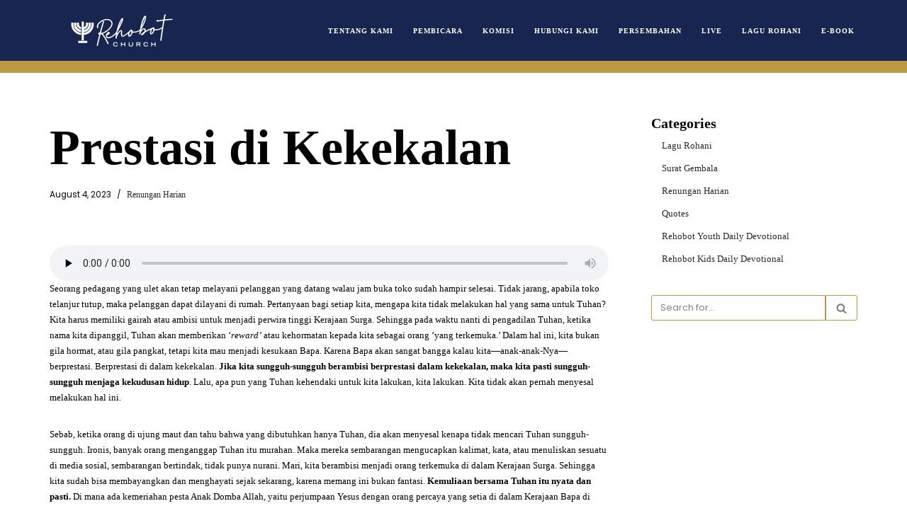

--- FILE ---
content_type: application/javascript
request_url: https://rehobot.org/wp-includes/js/dist/vendor/react-dom.min.js?ver=17.0.1
body_size: 118430
content:
/** @license React v17.0.2
 * react-dom.production.min.js
 *
 * Copyright (c) Facebook, Inc. and its affiliates.
 *
 * This source code is licensed under the MIT license found in the
 * LICENSE file in the root directory of this source tree.
 */
!function(){"use strict";var e,n;e=this,n=function(e,n){function t(e){for(var n="https://reactjs.org/docs/error-decoder.html?invariant="+e,t=1;t<arguments.length;t++)n+="&args[]="+encodeURIComponent(arguments[t]);return"Minified React error #"+e+"; visit "+n+" for the full message or use the non-minified dev environment for full errors and additional helpful warnings."}function r(e,n){l(e,n),l(e+"Capture",n)}function l(e,n){for(yl[e]=n,e=0;e<n.length;e++)vl.add(n[e])}function a(e,n,t,r,l,a,o){this.acceptsBooleans=2===n||3===n||4===n,this.attributeName=r,this.attributeNamespace=l,this.mustUseProperty=t,this.propertyName=e,this.type=n,this.sanitizeURL=a,this.removeEmptyString=o}function o(e,n,t,r){var l=xl.hasOwnProperty(n)?xl[n]:null;(null!==l?0===l.type:!r&&2<n.length&&("o"===n[0]||"O"===n[0])&&("n"===n[1]||"N"===n[1]))||(function(e,n,t,r){if(null==n||function(e,n,t,r){if(null!==t&&0===t.type)return!1;switch(typeof n){case"function":case"symbol":return!0;case"boolean":return!r&&(null!==t?!t.acceptsBooleans:"data-"!==(e=e.toLowerCase().slice(0,5))&&"aria-"!==e);default:return!1}}(e,n,t,r))return!0;if(r)return!1;if(null!==t)switch(t.type){case 3:return!n;case 4:return!1===n;case 5:return isNaN(n);case 6:return isNaN(n)||1>n}return!1}(n,t,l,r)&&(t=null),r||null===l?function(e){return!!kl.call(El,e)||!kl.call(Sl,e)&&(wl.test(e)?El[e]=!0:(Sl[e]=!0,!1))}(n)&&(null===t?e.removeAttribute(n):e.setAttribute(n,""+t)):l.mustUseProperty?e[l.propertyName]=null===t?3!==l.type&&"":t:(n=l.attributeName,r=l.attributeNamespace,null===t?e.removeAttribute(n):(t=3===(l=l.type)||4===l&&!0===t?"":""+t,r?e.setAttributeNS(r,n,t):e.setAttribute(n,t))))}function u(e){return null===e||"object"!=typeof e?null:"function"==typeof(e=Xl&&e[Xl]||e["@@iterator"])?e:null}function i(e,n,t){if(void 0===ql)try{throw Error()}catch(e){ql=(n=e.stack.trim().match(/\n( *(at )?)/))&&n[1]||""}return"\n"+ql+e}function s(e,n){if(!e||Gl)return"";Gl=!0;var t=Error.prepareStackTrace;Error.prepareStackTrace=void 0;try{if(n)if(n=function(){throw Error()},Object.defineProperty(n.prototype,"props",{set:function(){throw Error()}}),"object"==typeof Reflect&&Reflect.construct){try{Reflect.construct(n,[])}catch(e){var r=e}Reflect.construct(e,[],n)}else{try{n.call()}catch(e){r=e}e.call(n.prototype)}else{try{throw Error()}catch(e){r=e}e()}}catch(e){if(e&&r&&"string"==typeof e.stack){for(var l=e.stack.split("\n"),a=r.stack.split("\n"),o=l.length-1,u=a.length-1;1<=o&&0<=u&&l[o]!==a[u];)u--;for(;1<=o&&0<=u;o--,u--)if(l[o]!==a[u]){if(1!==o||1!==u)do{if(o--,0>--u||l[o]!==a[u])return"\n"+l[o].replace(" at new "," at ")}while(1<=o&&0<=u);break}}}finally{Gl=!1,Error.prepareStackTrace=t}return(e=e?e.displayName||e.name:"")?i(e):""}function c(e){switch(e.tag){case 5:return i(e.type);case 16:return i("Lazy");case 13:return i("Suspense");case 19:return i("SuspenseList");case 0:case 2:case 15:return e=s(e.type,!1);case 11:return e=s(e.type.render,!1);case 22:return e=s(e.type._render,!1);case 1:return e=s(e.type,!0);default:return""}}function f(e){if(null==e)return null;if("function"==typeof e)return e.displayName||e.name||null;if("string"==typeof e)return e;switch(e){case Tl:return"Fragment";case Ll:return"Portal";case Ol:return"Profiler";case Ml:return"StrictMode";case Fl:return"Suspense";case Ul:return"SuspenseList"}if("object"==typeof e)switch(e.$$typeof){case Dl:return(e.displayName||"Context")+".Consumer";case Rl:return(e._context.displayName||"Context")+".Provider";case Il:var n=e.render;return n=n.displayName||n.name||"",e.displayName||(""!==n?"ForwardRef("+n+")":"ForwardRef");case Vl:return f(e.type);case Bl:return f(e._render);case Al:n=e._payload,e=e._init;try{return f(e(n))}catch(e){}}return null}function d(e){switch(typeof e){case"boolean":case"number":case"object":case"string":case"undefined":return e;default:return""}}function p(e){var n=e.type;return(e=e.nodeName)&&"input"===e.toLowerCase()&&("checkbox"===n||"radio"===n)}function h(e){e._valueTracker||(e._valueTracker=function(e){var n=p(e)?"checked":"value",t=Object.getOwnPropertyDescriptor(e.constructor.prototype,n),r=""+e[n];if(!e.hasOwnProperty(n)&&void 0!==t&&"function"==typeof t.get&&"function"==typeof t.set){var l=t.get,a=t.set;return Object.defineProperty(e,n,{configurable:!0,get:function(){return l.call(this)},set:function(e){r=""+e,a.call(this,e)}}),Object.defineProperty(e,n,{enumerable:t.enumerable}),{getValue:function(){return r},setValue:function(e){r=""+e},stopTracking:function(){e._valueTracker=null,delete e[n]}}}}(e))}function m(e){if(!e)return!1;var n=e._valueTracker;if(!n)return!0;var t=n.getValue(),r="";return e&&(r=p(e)?e.checked?"true":"false":e.value),(e=r)!==t&&(n.setValue(e),!0)}function g(e){if(void 0===(e=e||("undefined"!=typeof document?document:void 0)))return null;try{return e.activeElement||e.body}catch(n){return e.body}}function v(e,n){var t=n.checked;return Nl({},n,{defaultChecked:void 0,defaultValue:void 0,value:void 0,checked:null!=t?t:e._wrapperState.initialChecked})}function y(e,n){var t=null==n.defaultValue?"":n.defaultValue,r=null!=n.checked?n.checked:n.defaultChecked;t=d(null!=n.value?n.value:t),e._wrapperState={initialChecked:r,initialValue:t,controlled:"checkbox"===n.type||"radio"===n.type?null!=n.checked:null!=n.value}}function b(e,n){null!=(n=n.checked)&&o(e,"checked",n,!1)}function w(e,n){b(e,n);var t=d(n.value),r=n.type;if(null!=t)"number"===r?(0===t&&""===e.value||e.value!=t)&&(e.value=""+t):e.value!==""+t&&(e.value=""+t);else if("submit"===r||"reset"===r)return void e.removeAttribute("value");n.hasOwnProperty("value")?S(e,n.type,t):n.hasOwnProperty("defaultValue")&&S(e,n.type,d(n.defaultValue)),null==n.checked&&null!=n.defaultChecked&&(e.defaultChecked=!!n.defaultChecked)}function k(e,n,t){if(n.hasOwnProperty("value")||n.hasOwnProperty("defaultValue")){var r=n.type;if(!("submit"!==r&&"reset"!==r||void 0!==n.value&&null!==n.value))return;n=""+e._wrapperState.initialValue,t||n===e.value||(e.value=n),e.defaultValue=n}""!==(t=e.name)&&(e.name=""),e.defaultChecked=!!e._wrapperState.initialChecked,""!==t&&(e.name=t)}function S(e,n,t){"number"===n&&g(e.ownerDocument)===e||(null==t?e.defaultValue=""+e._wrapperState.initialValue:e.defaultValue!==""+t&&(e.defaultValue=""+t))}function E(e,t){return e=Nl({children:void 0},t),(t=function(e){var t="";return n.Children.forEach(e,(function(e){null!=e&&(t+=e)})),t}(t.children))&&(e.children=t),e}function x(e,n,t,r){if(e=e.options,n){n={};for(var l=0;l<t.length;l++)n["$"+t[l]]=!0;for(t=0;t<e.length;t++)l=n.hasOwnProperty("$"+e[t].value),e[t].selected!==l&&(e[t].selected=l),l&&r&&(e[t].defaultSelected=!0)}else{for(t=""+d(t),n=null,l=0;l<e.length;l++){if(e[l].value===t)return e[l].selected=!0,void(r&&(e[l].defaultSelected=!0));null!==n||e[l].disabled||(n=e[l])}null!==n&&(n.selected=!0)}}function C(e,n){if(null!=n.dangerouslySetInnerHTML)throw Error(t(91));return Nl({},n,{value:void 0,defaultValue:void 0,children:""+e._wrapperState.initialValue})}function _(e,n){var r=n.value;if(null==r){if(r=n.children,n=n.defaultValue,null!=r){if(null!=n)throw Error(t(92));if(Array.isArray(r)){if(!(1>=r.length))throw Error(t(93));r=r[0]}n=r}null==n&&(n=""),r=n}e._wrapperState={initialValue:d(r)}}function N(e,n){var t=d(n.value),r=d(n.defaultValue);null!=t&&((t=""+t)!==e.value&&(e.value=t),null==n.defaultValue&&e.defaultValue!==t&&(e.defaultValue=t)),null!=r&&(e.defaultValue=""+r)}function P(e,n){(n=e.textContent)===e._wrapperState.initialValue&&""!==n&&null!==n&&(e.value=n)}function z(e){switch(e){case"svg":return"http://www.w3.org/2000/svg";case"math":return"http://www.w3.org/1998/Math/MathML";default:return"http://www.w3.org/1999/xhtml"}}function L(e,n){return null==e||"http://www.w3.org/1999/xhtml"===e?z(n):"http://www.w3.org/2000/svg"===e&&"foreignObject"===n?"http://www.w3.org/1999/xhtml":e}function T(e,n,t){return null==n||"boolean"==typeof n||""===n?"":t||"number"!=typeof n||0===n||ea.hasOwnProperty(e)&&ea[e]?(""+n).trim():n+"px"}function M(e,n){for(var t in e=e.style,n)if(n.hasOwnProperty(t)){var r=0===t.indexOf("--"),l=T(t,n[t],r);"float"===t&&(t="cssFloat"),r?e.setProperty(t,l):e[t]=l}}function O(e,n){if(n){if(ta[e]&&(null!=n.children||null!=n.dangerouslySetInnerHTML))throw Error(t(137,e));if(null!=n.dangerouslySetInnerHTML){if(null!=n.children)throw Error(t(60));if("object"!=typeof n.dangerouslySetInnerHTML||!("__html"in n.dangerouslySetInnerHTML))throw Error(t(61))}if(null!=n.style&&"object"!=typeof n.style)throw Error(t(62))}}function R(e,n){if(-1===e.indexOf("-"))return"string"==typeof n.is;switch(e){case"annotation-xml":case"color-profile":case"font-face":case"font-face-src":case"font-face-uri":case"font-face-format":case"font-face-name":case"missing-glyph":return!1;default:return!0}}function D(e){return(e=e.target||e.srcElement||window).correspondingUseElement&&(e=e.correspondingUseElement),3===e.nodeType?e.parentNode:e}function I(e){if(e=sn(e)){if("function"!=typeof ra)throw Error(t(280));var n=e.stateNode;n&&(n=fn(n),ra(e.stateNode,e.type,n))}}function F(e){la?aa?aa.push(e):aa=[e]:la=e}function U(){if(la){var e=la,n=aa;if(aa=la=null,I(e),n)for(e=0;e<n.length;e++)I(n[e])}}function V(){null===la&&null===aa||(ia(),U())}function A(e,n){var r=e.stateNode;if(null===r)return null;var l=fn(r);if(null===l)return null;r=l[n];e:switch(n){case"onClick":case"onClickCapture":case"onDoubleClick":case"onDoubleClickCapture":case"onMouseDown":case"onMouseDownCapture":case"onMouseMove":case"onMouseMoveCapture":case"onMouseUp":case"onMouseUpCapture":case"onMouseEnter":(l=!l.disabled)||(l=!("button"===(e=e.type)||"input"===e||"select"===e||"textarea"===e)),e=!l;break e;default:e=!1}if(e)return null;if(r&&"function"!=typeof r)throw Error(t(231,n,typeof r));return r}function B(e,n,t,r,l,a,o,u,i){ma=!1,ga=null,ha.apply(ba,arguments)}function W(e){var n=e,t=e;if(e.alternate)for(;n.return;)n=n.return;else{e=n;do{0!=(1026&(n=e).flags)&&(t=n.return),e=n.return}while(e)}return 3===n.tag?t:null}function Q(e){if(13===e.tag){var n=e.memoizedState;if(null===n&&null!==(e=e.alternate)&&(n=e.memoizedState),null!==n)return n.dehydrated}return null}function H(e){if(W(e)!==e)throw Error(t(188))}function j(e){if(e=function(e){var n=e.alternate;if(!n){if(null===(n=W(e)))throw Error(t(188));return n!==e?null:e}for(var r=e,l=n;;){var a=r.return;if(null===a)break;var o=a.alternate;if(null===o){if(null!==(l=a.return)){r=l;continue}break}if(a.child===o.child){for(o=a.child;o;){if(o===r)return H(a),e;if(o===l)return H(a),n;o=o.sibling}throw Error(t(188))}if(r.return!==l.return)r=a,l=o;else{for(var u=!1,i=a.child;i;){if(i===r){u=!0,r=a,l=o;break}if(i===l){u=!0,l=a,r=o;break}i=i.sibling}if(!u){for(i=o.child;i;){if(i===r){u=!0,r=o,l=a;break}if(i===l){u=!0,l=o,r=a;break}i=i.sibling}if(!u)throw Error(t(189))}}if(r.alternate!==l)throw Error(t(190))}if(3!==r.tag)throw Error(t(188));return r.stateNode.current===r?e:n}(e),!e)return null;for(var n=e;;){if(5===n.tag||6===n.tag)return n;if(n.child)n.child.return=n,n=n.child;else{if(n===e)break;for(;!n.sibling;){if(!n.return||n.return===e)return null;n=n.return}n.sibling.return=n.return,n=n.sibling}}return null}function $(e,n){for(var t=e.alternate;null!==n;){if(n===e||n===t)return!0;n=n.return}return!1}function q(e,n,t,r,l){return{blockedOn:e,domEventName:n,eventSystemFlags:16|t,nativeEvent:l,targetContainers:[r]}}function K(e,n){switch(e){case"focusin":case"focusout":Da=null;break;case"dragenter":case"dragleave":Ia=null;break;case"mouseover":case"mouseout":Fa=null;break;case"pointerover":case"pointerout":Ua.delete(n.pointerId);break;case"gotpointercapture":case"lostpointercapture":Va.delete(n.pointerId)}}function Y(e,n,t,r,l,a){return null===e||e.nativeEvent!==a?(e=q(n,t,r,l,a),null!==n&&null!==(n=sn(n))&&ss(n),e):(e.eventSystemFlags|=r,n=e.targetContainers,null!==l&&-1===n.indexOf(l)&&n.push(l),e)}function X(e){var n=un(e.target);if(null!==n){var t=W(n);if(null!==t)if(13===(n=t.tag)){if(null!==(n=Q(t)))return e.blockedOn=n,void fs(e.lanePriority,(function(){_a(e.priority,(function(){cs(t)}))}))}else if(3===n&&t.stateNode.hydrate)return void(e.blockedOn=3===t.tag?t.stateNode.containerInfo:null)}e.blockedOn=null}function G(e){if(null!==e.blockedOn)return!1;for(var n=e.targetContainers;0<n.length;){var t=ge(e.domEventName,e.eventSystemFlags,n[0],e.nativeEvent);if(null!==t)return null!==(n=sn(t))&&ss(n),e.blockedOn=t,!1;n.shift()}return!0}function Z(e,n,t){G(e)&&t.delete(n)}function J(){for(Oa=!1;0<Ra.length;){var e=Ra[0];if(null!==e.blockedOn){null!==(e=sn(e.blockedOn))&&is(e);break}for(var n=e.targetContainers;0<n.length;){var t=ge(e.domEventName,e.eventSystemFlags,n[0],e.nativeEvent);if(null!==t){e.blockedOn=t;break}n.shift()}null===e.blockedOn&&Ra.shift()}null!==Da&&G(Da)&&(Da=null),null!==Ia&&G(Ia)&&(Ia=null),null!==Fa&&G(Fa)&&(Fa=null),Ua.forEach(Z),Va.forEach(Z)}function ee(e,n){e.blockedOn===n&&(e.blockedOn=null,Oa||(Oa=!0,Ea(La,J)))}function ne(e){if(0<Ra.length){ee(Ra[0],e);for(var n=1;n<Ra.length;n++){var t=Ra[n];t.blockedOn===e&&(t.blockedOn=null)}}for(null!==Da&&ee(Da,e),null!==Ia&&ee(Ia,e),null!==Fa&&ee(Fa,e),n=function(n){return ee(n,e)},Ua.forEach(n),Va.forEach(n),n=0;n<Aa.length;n++)(t=Aa[n]).blockedOn===e&&(t.blockedOn=null);for(;0<Aa.length&&null===(n=Aa[0]).blockedOn;)X(n),null===n.blockedOn&&Aa.shift()}function te(e,n){var t={};return t[e.toLowerCase()]=n.toLowerCase(),t["Webkit"+e]="webkit"+n,t["Moz"+e]="moz"+n,t}function re(e){if(Qa[e])return Qa[e];if(!Wa[e])return e;var n,t=Wa[e];for(n in t)if(t.hasOwnProperty(n)&&n in Ha)return Qa[e]=t[n];return e}function le(e,n){for(var t=0;t<e.length;t+=2){var l=e[t],a=e[t+1];a="on"+(a[0].toUpperCase()+a.slice(1)),Xa.set(l,n),Ya.set(l,a),r(a,[l])}}function ae(e){if(0!=(1&e))return no=15,1;if(0!=(2&e))return no=14,2;if(0!=(4&e))return no=13,4;var n=24&e;return 0!==n?(no=12,n):0!=(32&e)?(no=11,32):0!=(n=192&e)?(no=10,n):0!=(256&e)?(no=9,256):0!=(n=3584&e)?(no=8,n):0!=(4096&e)?(no=7,4096):0!=(n=4186112&e)?(no=6,n):0!=(n=62914560&e)?(no=5,n):67108864&e?(no=4,67108864):0!=(134217728&e)?(no=3,134217728):0!=(n=805306368&e)?(no=2,n):0!=(1073741824&e)?(no=1,1073741824):(no=8,e)}function oe(e){switch(e){case 15:case 14:return 99;case 13:case 12:case 11:case 10:return 98;case 9:case 8:case 7:case 6:case 4:case 5:return 97;case 3:case 2:case 1:return 95;case 0:return 90;default:throw Error(t(358,e))}}function ue(e,n){var t=e.pendingLanes;if(0===t)return no=0;var r=0,l=0,a=e.expiredLanes,o=e.suspendedLanes,u=e.pingedLanes;if(0!==a)r=a,l=no=15;else if(0!=(a=134217727&t)){var i=a&~o;0!==i?(r=ae(i),l=no):0!=(u&=a)&&(r=ae(u),l=no)}else 0!=(a=t&~o)?(r=ae(a),l=no):0!==u&&(r=ae(u),l=no);if(0===r)return 0;if(r=t&((0>(r=31-to(r))?0:1<<r)<<1)-1,0!==n&&n!==r&&0==(n&o)){if(ae(n),l<=no)return n;no=l}if(0!==(n=e.entangledLanes))for(e=e.entanglements,n&=r;0<n;)l=1<<(t=31-to(n)),r|=e[t],n&=~l;return r}function ie(e){return 0!=(e=-1073741825&e.pendingLanes)?e:1073741824&e?1073741824:0}function se(e,n){switch(e){case 15:return 1;case 14:return 2;case 12:return 0===(e=ce(24&~n))?se(10,n):e;case 10:return 0===(e=ce(192&~n))?se(8,n):e;case 8:return 0===(e=ce(3584&~n))&&0===(e=ce(4186112&~n))&&(e=512),e;case 2:return 0===(n=ce(805306368&~n))&&(n=268435456),n}throw Error(t(358,e))}function ce(e){return e&-e}function fe(e){for(var n=[],t=0;31>t;t++)n.push(e);return n}function de(e,n,t){e.pendingLanes|=n;var r=n-1;e.suspendedLanes&=r,e.pingedLanes&=r,(e=e.eventTimes)[n=31-to(n)]=t}function pe(e,n,t,r){ca||ia();var l=me,a=ca;ca=!0;try{ua(l,e,n,t,r)}finally{(ca=a)||V()}}function he(e,n,t,r){oo(ao,me.bind(null,e,n,t,r))}function me(e,n,t,r){var l;if(uo)if((l=0==(4&n))&&0<Ra.length&&-1<Ba.indexOf(e))e=q(null,e,n,t,r),Ra.push(e);else{var a=ge(e,n,t,r);if(null===a)l&&K(e,r);else{if(l){if(-1<Ba.indexOf(e))return e=q(a,e,n,t,r),void Ra.push(e);if(function(e,n,t,r,l){switch(n){case"focusin":return Da=Y(Da,e,n,t,r,l),!0;case"dragenter":return Ia=Y(Ia,e,n,t,r,l),!0;case"mouseover":return Fa=Y(Fa,e,n,t,r,l),!0;case"pointerover":var a=l.pointerId;return Ua.set(a,Y(Ua.get(a)||null,e,n,t,r,l)),!0;case"gotpointercapture":return a=l.pointerId,Va.set(a,Y(Va.get(a)||null,e,n,t,r,l)),!0}return!1}(a,e,n,t,r))return;K(e,r)}Xe(e,n,r,null,t)}}}function ge(e,n,t,r){var l=D(r);if(null!==(l=un(l))){var a=W(l);if(null===a)l=null;else{var o=a.tag;if(13===o){if(null!==(l=Q(a)))return l;l=null}else if(3===o){if(a.stateNode.hydrate)return 3===a.tag?a.stateNode.containerInfo:null;l=null}else a!==l&&(l=null)}}return Xe(e,n,r,l,t),null}function ve(){if(co)return co;var e,n,t=so,r=t.length,l="value"in io?io.value:io.textContent,a=l.length;for(e=0;e<r&&t[e]===l[e];e++);var o=r-e;for(n=1;n<=o&&t[r-n]===l[a-n];n++);return co=l.slice(e,1<n?1-n:void 0)}function ye(e){var n=e.keyCode;return"charCode"in e?0===(e=e.charCode)&&13===n&&(e=13):e=n,10===e&&(e=13),32<=e||13===e?e:0}function be(){return!0}function we(){return!1}function ke(e){function n(n,t,r,l,a){for(var o in this._reactName=n,this._targetInst=r,this.type=t,this.nativeEvent=l,this.target=a,this.currentTarget=null,e)e.hasOwnProperty(o)&&(n=e[o],this[o]=n?n(l):l[o]);return this.isDefaultPrevented=(null!=l.defaultPrevented?l.defaultPrevented:!1===l.returnValue)?be:we,this.isPropagationStopped=we,this}return Nl(n.prototype,{preventDefault:function(){this.defaultPrevented=!0;var e=this.nativeEvent;e&&(e.preventDefault?e.preventDefault():"unknown"!=typeof e.returnValue&&(e.returnValue=!1),this.isDefaultPrevented=be)},stopPropagation:function(){var e=this.nativeEvent;e&&(e.stopPropagation?e.stopPropagation():"unknown"!=typeof e.cancelBubble&&(e.cancelBubble=!0),this.isPropagationStopped=be)},persist:function(){},isPersistent:be}),n}function Se(e){var n=this.nativeEvent;return n.getModifierState?n.getModifierState(e):!!(e=No[e])&&!!n[e]}function Ee(e){return Se}function xe(e,n){switch(e){case"keyup":return-1!==Do.indexOf(n.keyCode);case"keydown":return 229!==n.keyCode;case"keypress":case"mousedown":case"focusout":return!0;default:return!1}}function Ce(e){return"object"==typeof(e=e.detail)&&"data"in e?e.data:null}function _e(e){var n=e&&e.nodeName&&e.nodeName.toLowerCase();return"input"===n?!!Qo[e.type]:"textarea"===n}function Ne(e,n,t,r){F(r),0<(n=Ze(n,"onChange")).length&&(t=new po("onChange","change",null,t,r),e.push({event:t,listeners:n}))}function Pe(e){je(e,0)}function ze(e){if(m(cn(e)))return e}function Le(e,n){if("change"===e)return n}function Te(){Ho&&(Ho.detachEvent("onpropertychange",Me),jo=Ho=null)}function Me(e){if("value"===e.propertyName&&ze(jo)){var n=[];if(Ne(n,jo,e,D(e)),e=Pe,ca)e(n);else{ca=!0;try{oa(e,n)}finally{ca=!1,V()}}}}function Oe(e,n,t){"focusin"===e?(Te(),jo=t,(Ho=n).attachEvent("onpropertychange",Me)):"focusout"===e&&Te()}function Re(e,n){if("selectionchange"===e||"keyup"===e||"keydown"===e)return ze(jo)}function De(e,n){if("click"===e)return ze(n)}function Ie(e,n){if("input"===e||"change"===e)return ze(n)}function Fe(e,n){if(qo(e,n))return!0;if("object"!=typeof e||null===e||"object"!=typeof n||null===n)return!1;var t=Object.keys(e),r=Object.keys(n);if(t.length!==r.length)return!1;for(r=0;r<t.length;r++)if(!Ko.call(n,t[r])||!qo(e[t[r]],n[t[r]]))return!1;return!0}function Ue(e){for(;e&&e.firstChild;)e=e.firstChild;return e}function Ve(e,n){var t,r=Ue(e);for(e=0;r;){if(3===r.nodeType){if(t=e+r.textContent.length,e<=n&&t>=n)return{node:r,offset:n-e};e=t}e:{for(;r;){if(r.nextSibling){r=r.nextSibling;break e}r=r.parentNode}r=void 0}r=Ue(r)}}function Ae(e,n){return!(!e||!n)&&(e===n||(!e||3!==e.nodeType)&&(n&&3===n.nodeType?Ae(e,n.parentNode):"contains"in e?e.contains(n):!!e.compareDocumentPosition&&!!(16&e.compareDocumentPosition(n))))}function Be(){for(var e=window,n=g();n instanceof e.HTMLIFrameElement;){try{var t="string"==typeof n.contentWindow.location.href}catch(e){t=!1}if(!t)break;n=g((e=n.contentWindow).document)}return n}function We(e){var n=e&&e.nodeName&&e.nodeName.toLowerCase();return n&&("input"===n&&("text"===e.type||"search"===e.type||"tel"===e.type||"url"===e.type||"password"===e.type)||"textarea"===n||"true"===e.contentEditable)}function Qe(e,n,t){var r=t.window===t?t.document:9===t.nodeType?t:t.ownerDocument;Jo||null==Xo||Xo!==g(r)||(r="selectionStart"in(r=Xo)&&We(r)?{start:r.selectionStart,end:r.selectionEnd}:{anchorNode:(r=(r.ownerDocument&&r.ownerDocument.defaultView||window).getSelection()).anchorNode,anchorOffset:r.anchorOffset,focusNode:r.focusNode,focusOffset:r.focusOffset},Zo&&Fe(Zo,r)||(Zo=r,0<(r=Ze(Go,"onSelect")).length&&(n=new po("onSelect","select",null,n,t),e.push({event:n,listeners:r}),n.target=Xo)))}function He(e,n,r){var l=e.type||"unknown-event";e.currentTarget=r,function(e,n,r,l,a,o,u,i,s){if(B.apply(this,arguments),ma){if(!ma)throw Error(t(198));var c=ga;ma=!1,ga=null,va||(va=!0,ya=c)}}(l,n,void 0,e),e.currentTarget=null}function je(e,n){n=0!=(4&n);for(var t=0;t<e.length;t++){var r=e[t],l=r.event;r=r.listeners;e:{var a=void 0;if(n)for(var o=r.length-1;0<=o;o--){var u=r[o],i=u.instance,s=u.currentTarget;if(u=u.listener,i!==a&&l.isPropagationStopped())break e;He(l,u,s),a=i}else for(o=0;o<r.length;o++){if(i=(u=r[o]).instance,s=u.currentTarget,u=u.listener,i!==a&&l.isPropagationStopped())break e;He(l,u,s),a=i}}}if(va)throw e=ya,va=!1,ya=null,e}function $e(e,n){var t=dn(n),r=e+"__bubble";t.has(r)||(Ye(n,e,2,!1),t.add(r))}function qe(e){e[tu]||(e[tu]=!0,vl.forEach((function(n){nu.has(n)||Ke(n,!1,e,null),Ke(n,!0,e,null)})))}function Ke(e,n,t,r){var l=4<arguments.length&&void 0!==arguments[4]?arguments[4]:0,a=t;if("selectionchange"===e&&9!==t.nodeType&&(a=t.ownerDocument),null!==r&&!n&&nu.has(e)){if("scroll"!==e)return;l|=2,a=r}var o=dn(a),u=e+"__"+(n?"capture":"bubble");o.has(u)||(n&&(l|=4),Ye(a,e,l,n),o.add(u))}function Ye(e,n,t,r,l){switch(void 0===(l=Xa.get(n))?2:l){case 0:l=pe;break;case 1:l=he;break;default:l=me}t=l.bind(null,n,t,e),l=void 0,!da||"touchstart"!==n&&"touchmove"!==n&&"wheel"!==n||(l=!0),r?void 0!==l?e.addEventListener(n,t,{capture:!0,passive:l}):e.addEventListener(n,t,!0):void 0!==l?e.addEventListener(n,t,{passive:l}):e.addEventListener(n,t,!1)}function Xe(e,n,t,r,l){var a=r;if(0==(1&n)&&0==(2&n)&&null!==r)e:for(;;){if(null===r)return;var o=r.tag;if(3===o||4===o){var u=r.stateNode.containerInfo;if(u===l||8===u.nodeType&&u.parentNode===l)break;if(4===o)for(o=r.return;null!==o;){var i=o.tag;if((3===i||4===i)&&((i=o.stateNode.containerInfo)===l||8===i.nodeType&&i.parentNode===l))return;o=o.return}for(;null!==u;){if(null===(o=un(u)))return;if(5===(i=o.tag)||6===i){r=a=o;continue e}u=u.parentNode}}r=r.return}!function(e,n,t){if(fa)return e(n,t);fa=!0;try{sa(e,n,t)}finally{fa=!1,V()}}((function(){var r=a,l=D(t),o=[];e:{var u=Ya.get(e);if(void 0!==u){var i=po,s=e;switch(e){case"keypress":if(0===ye(t))break e;case"keydown":case"keyup":i=zo;break;case"focusin":s="focus",i=bo;break;case"focusout":s="blur",i=bo;break;case"beforeblur":case"afterblur":i=bo;break;case"click":if(2===t.button)break e;case"auxclick":case"dblclick":case"mousedown":case"mousemove":case"mouseup":case"mouseout":case"mouseover":case"contextmenu":i=vo;break;case"drag":case"dragend":case"dragenter":case"dragexit":case"dragleave":case"dragover":case"dragstart":case"drop":i=yo;break;case"touchcancel":case"touchend":case"touchmove":case"touchstart":i=To;break;case ja:case $a:case qa:i=wo;break;case Ka:i=Mo;break;case"scroll":i=mo;break;case"wheel":i=Ro;break;case"copy":case"cut":case"paste":i=So;break;case"gotpointercapture":case"lostpointercapture":case"pointercancel":case"pointerdown":case"pointermove":case"pointerout":case"pointerover":case"pointerup":i=Lo}var c=0!=(4&n),f=!c&&"scroll"===e,d=c?null!==u?u+"Capture":null:u;c=[];for(var p,h=r;null!==h;){var m=(p=h).stateNode;if(5===p.tag&&null!==m&&(p=m,null!==d&&null!=(m=A(h,d))&&c.push(Ge(h,m,p))),f)break;h=h.return}0<c.length&&(u=new i(u,s,null,t,l),o.push({event:u,listeners:c}))}}if(0==(7&n)){if(i="mouseout"===e||"pointerout"===e,(!(u="mouseover"===e||"pointerover"===e)||0!=(16&n)||!(s=t.relatedTarget||t.fromElement)||!un(s)&&!s[fu])&&(i||u)&&(u=l.window===l?l:(u=l.ownerDocument)?u.defaultView||u.parentWindow:window,i?(i=r,null!==(s=(s=t.relatedTarget||t.toElement)?un(s):null)&&(s!==(f=W(s))||5!==s.tag&&6!==s.tag)&&(s=null)):(i=null,s=r),i!==s)){if(c=vo,m="onMouseLeave",d="onMouseEnter",h="mouse","pointerout"!==e&&"pointerover"!==e||(c=Lo,m="onPointerLeave",d="onPointerEnter",h="pointer"),f=null==i?u:cn(i),p=null==s?u:cn(s),(u=new c(m,h+"leave",i,t,l)).target=f,u.relatedTarget=p,m=null,un(l)===r&&((c=new c(d,h+"enter",s,t,l)).target=p,c.relatedTarget=f,m=c),f=m,i&&s)e:{for(d=s,h=0,p=c=i;p;p=Je(p))h++;for(p=0,m=d;m;m=Je(m))p++;for(;0<h-p;)c=Je(c),h--;for(;0<p-h;)d=Je(d),p--;for(;h--;){if(c===d||null!==d&&c===d.alternate)break e;c=Je(c),d=Je(d)}c=null}else c=null;null!==i&&en(o,u,i,c,!1),null!==s&&null!==f&&en(o,f,s,c,!0)}if("select"===(i=(u=r?cn(r):window).nodeName&&u.nodeName.toLowerCase())||"input"===i&&"file"===u.type)var g=Le;else if(_e(u))if($o)g=Ie;else{g=Re;var v=Oe}else(i=u.nodeName)&&"input"===i.toLowerCase()&&("checkbox"===u.type||"radio"===u.type)&&(g=De);switch(g&&(g=g(e,r))?Ne(o,g,t,l):(v&&v(e,u,r),"focusout"===e&&(v=u._wrapperState)&&v.controlled&&"number"===u.type&&S(u,"number",u.value)),v=r?cn(r):window,e){case"focusin":(_e(v)||"true"===v.contentEditable)&&(Xo=v,Go=r,Zo=null);break;case"focusout":Zo=Go=Xo=null;break;case"mousedown":Jo=!0;break;case"contextmenu":case"mouseup":case"dragend":Jo=!1,Qe(o,t,l);break;case"selectionchange":if(Yo)break;case"keydown":case"keyup":Qe(o,t,l)}var y;if(Io)e:{switch(e){case"compositionstart":var b="onCompositionStart";break e;case"compositionend":b="onCompositionEnd";break e;case"compositionupdate":b="onCompositionUpdate";break e}b=void 0}else Wo?xe(e,t)&&(b="onCompositionEnd"):"keydown"===e&&229===t.keyCode&&(b="onCompositionStart");b&&(Vo&&"ko"!==t.locale&&(Wo||"onCompositionStart"!==b?"onCompositionEnd"===b&&Wo&&(y=ve()):(so="value"in(io=l)?io.value:io.textContent,Wo=!0)),0<(v=Ze(r,b)).length&&(b=new Eo(b,e,null,t,l),o.push({event:b,listeners:v}),(y||null!==(y=Ce(t)))&&(b.data=y))),(y=Uo?function(e,n){switch(e){case"compositionend":return Ce(n);case"keypress":return 32!==n.which?null:(Bo=!0,Ao);case"textInput":return(e=n.data)===Ao&&Bo?null:e;default:return null}}(e,t):function(e,n){if(Wo)return"compositionend"===e||!Io&&xe(e,n)?(e=ve(),co=so=io=null,Wo=!1,e):null;switch(e){case"paste":default:return null;case"keypress":if(!(n.ctrlKey||n.altKey||n.metaKey)||n.ctrlKey&&n.altKey){if(n.char&&1<n.char.length)return n.char;if(n.which)return String.fromCharCode(n.which)}return null;case"compositionend":return Vo&&"ko"!==n.locale?null:n.data}}(e,t))&&0<(r=Ze(r,"onBeforeInput")).length&&(l=new xo("onBeforeInput","beforeinput",null,t,l),o.push({event:l,listeners:r}),l.data=y)}je(o,n)}))}function Ge(e,n,t){return{instance:e,listener:n,currentTarget:t}}function Ze(e,n){for(var t=n+"Capture",r=[];null!==e;){var l=e,a=l.stateNode;5===l.tag&&null!==a&&(l=a,null!=(a=A(e,t))&&r.unshift(Ge(e,a,l)),null!=(a=A(e,n))&&r.push(Ge(e,a,l))),e=e.return}return r}function Je(e){if(null===e)return null;do{e=e.return}while(e&&5!==e.tag);return e||null}function en(e,n,t,r,l){for(var a=n._reactName,o=[];null!==t&&t!==r;){var u=t,i=u.alternate,s=u.stateNode;if(null!==i&&i===r)break;5===u.tag&&null!==s&&(u=s,l?null!=(i=A(t,a))&&o.unshift(Ge(t,i,u)):l||null!=(i=A(t,a))&&o.push(Ge(t,i,u))),t=t.return}0!==o.length&&e.push({event:n,listeners:o})}function nn(){}function tn(e,n){switch(e){case"button":case"input":case"select":case"textarea":return!!n.autoFocus}return!1}function rn(e,n){return"textarea"===e||"option"===e||"noscript"===e||"string"==typeof n.children||"number"==typeof n.children||"object"==typeof n.dangerouslySetInnerHTML&&null!==n.dangerouslySetInnerHTML&&null!=n.dangerouslySetInnerHTML.__html}function ln(e){(1===e.nodeType||9===e.nodeType&&null!=(e=e.body))&&(e.textContent="")}function an(e){for(;null!=e;e=e.nextSibling){var n=e.nodeType;if(1===n||3===n)break}return e}function on(e){e=e.previousSibling;for(var n=0;e;){if(8===e.nodeType){var t=e.data;if("$"===t||"$!"===t||"$?"===t){if(0===n)return e;n--}else"/$"===t&&n++}e=e.previousSibling}return null}function un(e){var n=e[su];if(n)return n;for(var t=e.parentNode;t;){if(n=t[fu]||t[su]){if(t=n.alternate,null!==n.child||null!==t&&null!==t.child)for(e=on(e);null!==e;){if(t=e[su])return t;e=on(e)}return n}t=(e=t).parentNode}return null}function sn(e){return!(e=e[su]||e[fu])||5!==e.tag&&6!==e.tag&&13!==e.tag&&3!==e.tag?null:e}function cn(e){if(5===e.tag||6===e.tag)return e.stateNode;throw Error(t(33))}function fn(e){return e[cu]||null}function dn(e){var n=e[du];return void 0===n&&(n=e[du]=new Set),n}function pn(e){return{current:e}}function hn(e,n){0>hu||(e.current=pu[hu],pu[hu]=null,hu--)}function mn(e,n,t){hu++,pu[hu]=e.current,e.current=n}function gn(e,n){var t=e.type.contextTypes;if(!t)return mu;var r=e.stateNode;if(r&&r.__reactInternalMemoizedUnmaskedChildContext===n)return r.__reactInternalMemoizedMaskedChildContext;var l,a={};for(l in t)a[l]=n[l];return r&&((e=e.stateNode).__reactInternalMemoizedUnmaskedChildContext=n,e.__reactInternalMemoizedMaskedChildContext=a),a}function vn(e){return null!=(e=e.childContextTypes)}function yn(e,n,r){if(gu.current!==mu)throw Error(t(168));mn(gu,n),mn(vu,r)}function bn(e,n,r){var l=e.stateNode;if(e=n.childContextTypes,"function"!=typeof l.getChildContext)return r;for(var a in l=l.getChildContext())if(!(a in e))throw Error(t(108,f(n)||"Unknown",a));return Nl({},r,l)}function wn(e){return e=(e=e.stateNode)&&e.__reactInternalMemoizedMergedChildContext||mu,yu=gu.current,mn(gu,e),mn(vu,vu.current),!0}function kn(e,n,r){var l=e.stateNode;if(!l)throw Error(t(169));r?(e=bn(e,n,yu),l.__reactInternalMemoizedMergedChildContext=e,hn(vu),hn(gu),mn(gu,e)):hn(vu),mn(vu,r)}function Sn(){switch(xu()){case Cu:return 99;case _u:return 98;case Nu:return 97;case Pu:return 96;case zu:return 95;default:throw Error(t(332))}}function En(e){switch(e){case 99:return Cu;case 98:return _u;case 97:return Nu;case 96:return Pu;case 95:return zu;default:throw Error(t(332))}}function xn(e,n){return e=En(e),ku(e,n)}function Cn(e,n,t){return e=En(e),Su(e,n,t)}function _n(){if(null!==Ru){var e=Ru;Ru=null,Eu(e)}Nn()}function Nn(){if(!Du&&null!==Ou){Du=!0;var e=0;try{var n=Ou;xn(99,(function(){for(;e<n.length;e++){var t=n[e];do{t=t(!0)}while(null!==t)}})),Ou=null}catch(n){throw null!==Ou&&(Ou=Ou.slice(e+1)),Su(Cu,_n),n}finally{Du=!1}}}function Pn(e,n){if(e&&e.defaultProps){for(var t in n=Nl({},n),e=e.defaultProps)void 0===n[t]&&(n[t]=e[t]);return n}return n}function zn(){Wu=Bu=Au=null}function Ln(e){var n=Vu.current;hn(Vu),e.type._context._currentValue=n}function Tn(e,n){for(;null!==e;){var t=e.alternate;if((e.childLanes&n)===n){if(null===t||(t.childLanes&n)===n)break;t.childLanes|=n}else e.childLanes|=n,null!==t&&(t.childLanes|=n);e=e.return}}function Mn(e,n){Au=e,Wu=Bu=null,null!==(e=e.dependencies)&&null!==e.firstContext&&(0!=(e.lanes&n)&&(vi=!0),e.firstContext=null)}function On(e,n){if(Wu!==e&&!1!==n&&0!==n)if("number"==typeof n&&1073741823!==n||(Wu=e,n=1073741823),n={context:e,observedBits:n,next:null},null===Bu){if(null===Au)throw Error(t(308));Bu=n,Au.dependencies={lanes:0,firstContext:n,responders:null}}else Bu=Bu.next=n;return e._currentValue}function Rn(e){e.updateQueue={baseState:e.memoizedState,firstBaseUpdate:null,lastBaseUpdate:null,shared:{pending:null},effects:null}}function Dn(e,n){e=e.updateQueue,n.updateQueue===e&&(n.updateQueue={baseState:e.baseState,firstBaseUpdate:e.firstBaseUpdate,lastBaseUpdate:e.lastBaseUpdate,shared:e.shared,effects:e.effects})}function In(e,n){return{eventTime:e,lane:n,tag:0,payload:null,callback:null,next:null}}function Fn(e,n){if(null!==(e=e.updateQueue)){var t=(e=e.shared).pending;null===t?n.next=n:(n.next=t.next,t.next=n),e.pending=n}}function Un(e,n){var t=e.updateQueue,r=e.alternate;if(null!==r&&t===(r=r.updateQueue)){var l=null,a=null;if(null!==(t=t.firstBaseUpdate)){do{var o={eventTime:t.eventTime,lane:t.lane,tag:t.tag,payload:t.payload,callback:t.callback,next:null};null===a?l=a=o:a=a.next=o,t=t.next}while(null!==t);null===a?l=a=n:a=a.next=n}else l=a=n;return t={baseState:r.baseState,firstBaseUpdate:l,lastBaseUpdate:a,shared:r.shared,effects:r.effects},void(e.updateQueue=t)}null===(e=t.lastBaseUpdate)?t.firstBaseUpdate=n:e.next=n,t.lastBaseUpdate=n}function Vn(e,n,t,r){var l=e.updateQueue;Qu=!1;var a=l.firstBaseUpdate,o=l.lastBaseUpdate,u=l.shared.pending;if(null!==u){l.shared.pending=null;var i=u,s=i.next;i.next=null,null===o?a=s:o.next=s,o=i;var c=e.alternate;if(null!==c){var f=(c=c.updateQueue).lastBaseUpdate;f!==o&&(null===f?c.firstBaseUpdate=s:f.next=s,c.lastBaseUpdate=i)}}if(null!==a){for(f=l.baseState,o=0,c=s=i=null;;){u=a.lane;var d=a.eventTime;if((r&u)===u){null!==c&&(c=c.next={eventTime:d,lane:0,tag:a.tag,payload:a.payload,callback:a.callback,next:null});e:{var p=e,h=a;switch(u=n,d=t,h.tag){case 1:if("function"==typeof(p=h.payload)){f=p.call(d,f,u);break e}f=p;break e;case 3:p.flags=-4097&p.flags|64;case 0:if(null==(u="function"==typeof(p=h.payload)?p.call(d,f,u):p))break e;f=Nl({},f,u);break e;case 2:Qu=!0}}null!==a.callback&&(e.flags|=32,null===(u=l.effects)?l.effects=[a]:u.push(a))}else d={eventTime:d,lane:u,tag:a.tag,payload:a.payload,callback:a.callback,next:null},null===c?(s=c=d,i=f):c=c.next=d,o|=u;if(null===(a=a.next)){if(null===(u=l.shared.pending))break;a=u.next,u.next=null,l.lastBaseUpdate=u,l.shared.pending=null}}null===c&&(i=f),l.baseState=i,l.firstBaseUpdate=s,l.lastBaseUpdate=c,Fi|=o,e.lanes=o,e.memoizedState=f}}function An(e,n,r){if(e=n.effects,n.effects=null,null!==e)for(n=0;n<e.length;n++){var l=e[n],a=l.callback;if(null!==a){if(l.callback=null,l=r,"function"!=typeof a)throw Error(t(191,a));a.call(l)}}}function Bn(e,n,t,r){t=null==(t=t(r,n=e.memoizedState))?n:Nl({},n,t),e.memoizedState=t,0===e.lanes&&(e.updateQueue.baseState=t)}function Wn(e,n,t,r,l,a,o){return"function"==typeof(e=e.stateNode).shouldComponentUpdate?e.shouldComponentUpdate(r,a,o):!(n.prototype&&n.prototype.isPureReactComponent&&Fe(t,r)&&Fe(l,a))}function Qn(e,n,t){var r=!1,l=mu,a=n.contextType;return"object"==typeof a&&null!==a?a=On(a):(l=vn(n)?yu:gu.current,a=(r=null!=(r=n.contextTypes))?gn(e,l):mu),n=new n(t,a),e.memoizedState=null!==n.state&&void 0!==n.state?n.state:null,n.updater=ju,e.stateNode=n,n._reactInternals=e,r&&((e=e.stateNode).__reactInternalMemoizedUnmaskedChildContext=l,e.__reactInternalMemoizedMaskedChildContext=a),n}function Hn(e,n,t,r){e=n.state,"function"==typeof n.componentWillReceiveProps&&n.componentWillReceiveProps(t,r),"function"==typeof n.UNSAFE_componentWillReceiveProps&&n.UNSAFE_componentWillReceiveProps(t,r),n.state!==e&&ju.enqueueReplaceState(n,n.state,null)}function jn(e,n,t,r){var l=e.stateNode;l.props=t,l.state=e.memoizedState,l.refs=Hu,Rn(e);var a=n.contextType;"object"==typeof a&&null!==a?l.context=On(a):(a=vn(n)?yu:gu.current,l.context=gn(e,a)),Vn(e,t,l,r),l.state=e.memoizedState,"function"==typeof(a=n.getDerivedStateFromProps)&&(Bn(e,n,a,t),l.state=e.memoizedState),"function"==typeof n.getDerivedStateFromProps||"function"==typeof l.getSnapshotBeforeUpdate||"function"!=typeof l.UNSAFE_componentWillMount&&"function"!=typeof l.componentWillMount||(n=l.state,"function"==typeof l.componentWillMount&&l.componentWillMount(),"function"==typeof l.UNSAFE_componentWillMount&&l.UNSAFE_componentWillMount(),n!==l.state&&ju.enqueueReplaceState(l,l.state,null),Vn(e,t,l,r),l.state=e.memoizedState),"function"==typeof l.componentDidMount&&(e.flags|=4)}function $n(e,n,r){if(null!==(e=r.ref)&&"function"!=typeof e&&"object"!=typeof e){if(r._owner){if(r=r._owner){if(1!==r.tag)throw Error(t(309));var l=r.stateNode}if(!l)throw Error(t(147,e));var a=""+e;return null!==n&&null!==n.ref&&"function"==typeof n.ref&&n.ref._stringRef===a?n.ref:(n=function(e){var n=l.refs;n===Hu&&(n=l.refs={}),null===e?delete n[a]:n[a]=e},n._stringRef=a,n)}if("string"!=typeof e)throw Error(t(284));if(!r._owner)throw Error(t(290,e))}return e}function qn(e,n){if("textarea"!==e.type)throw Error(t(31,"[object Object]"===Object.prototype.toString.call(n)?"object with keys {"+Object.keys(n).join(", ")+"}":n))}function Kn(e){function n(n,t){if(e){var r=n.lastEffect;null!==r?(r.nextEffect=t,n.lastEffect=t):n.firstEffect=n.lastEffect=t,t.nextEffect=null,t.flags=8}}function r(t,r){if(!e)return null;for(;null!==r;)n(t,r),r=r.sibling;return null}function l(e,n){for(e=new Map;null!==n;)null!==n.key?e.set(n.key,n):e.set(n.index,n),n=n.sibling;return e}function a(e,n){return(e=Jr(e,n)).index=0,e.sibling=null,e}function o(n,t,r){return n.index=r,e?null!==(r=n.alternate)?(r=r.index)<t?(n.flags=2,t):r:(n.flags=2,t):t}function i(n){return e&&null===n.alternate&&(n.flags=2),n}function s(e,n,t,r){return null===n||6!==n.tag?((n=rl(t,e.mode,r)).return=e,n):((n=a(n,t)).return=e,n)}function c(e,n,t,r){return null!==n&&n.elementType===t.type?((r=a(n,t.props)).ref=$n(e,n,t),r.return=e,r):((r=el(t.type,t.key,t.props,null,e.mode,r)).ref=$n(e,n,t),r.return=e,r)}function d(e,n,t,r){return null===n||4!==n.tag||n.stateNode.containerInfo!==t.containerInfo||n.stateNode.implementation!==t.implementation?((n=ll(t,e.mode,r)).return=e,n):((n=a(n,t.children||[])).return=e,n)}function p(e,n,t,r,l){return null===n||7!==n.tag?((n=nl(t,e.mode,r,l)).return=e,n):((n=a(n,t)).return=e,n)}function h(e,n,t){if("string"==typeof n||"number"==typeof n)return(n=rl(""+n,e.mode,t)).return=e,n;if("object"==typeof n&&null!==n){switch(n.$$typeof){case zl:return(t=el(n.type,n.key,n.props,null,e.mode,t)).ref=$n(e,null,n),t.return=e,t;case Ll:return(n=ll(n,e.mode,t)).return=e,n}if($u(n)||u(n))return(n=nl(n,e.mode,t,null)).return=e,n;qn(e,n)}return null}function m(e,n,t,r){var l=null!==n?n.key:null;if("string"==typeof t||"number"==typeof t)return null!==l?null:s(e,n,""+t,r);if("object"==typeof t&&null!==t){switch(t.$$typeof){case zl:return t.key===l?t.type===Tl?p(e,n,t.props.children,r,l):c(e,n,t,r):null;case Ll:return t.key===l?d(e,n,t,r):null}if($u(t)||u(t))return null!==l?null:p(e,n,t,r,null);qn(e,t)}return null}function g(e,n,t,r,l){if("string"==typeof r||"number"==typeof r)return s(n,e=e.get(t)||null,""+r,l);if("object"==typeof r&&null!==r){switch(r.$$typeof){case zl:return e=e.get(null===r.key?t:r.key)||null,r.type===Tl?p(n,e,r.props.children,l,r.key):c(n,e,r,l);case Ll:return d(n,e=e.get(null===r.key?t:r.key)||null,r,l)}if($u(r)||u(r))return p(n,e=e.get(t)||null,r,l,null);qn(n,r)}return null}function v(t,a,u,i){for(var s=null,c=null,f=a,d=a=0,p=null;null!==f&&d<u.length;d++){f.index>d?(p=f,f=null):p=f.sibling;var v=m(t,f,u[d],i);if(null===v){null===f&&(f=p);break}e&&f&&null===v.alternate&&n(t,f),a=o(v,a,d),null===c?s=v:c.sibling=v,c=v,f=p}if(d===u.length)return r(t,f),s;if(null===f){for(;d<u.length;d++)null!==(f=h(t,u[d],i))&&(a=o(f,a,d),null===c?s=f:c.sibling=f,c=f);return s}for(f=l(t,f);d<u.length;d++)null!==(p=g(f,t,d,u[d],i))&&(e&&null!==p.alternate&&f.delete(null===p.key?d:p.key),a=o(p,a,d),null===c?s=p:c.sibling=p,c=p);return e&&f.forEach((function(e){return n(t,e)})),s}function y(a,i,s,c){var f=u(s);if("function"!=typeof f)throw Error(t(150));if(null==(s=f.call(s)))throw Error(t(151));for(var d=f=null,p=i,v=i=0,y=null,b=s.next();null!==p&&!b.done;v++,b=s.next()){p.index>v?(y=p,p=null):y=p.sibling;var w=m(a,p,b.value,c);if(null===w){null===p&&(p=y);break}e&&p&&null===w.alternate&&n(a,p),i=o(w,i,v),null===d?f=w:d.sibling=w,d=w,p=y}if(b.done)return r(a,p),f;if(null===p){for(;!b.done;v++,b=s.next())null!==(b=h(a,b.value,c))&&(i=o(b,i,v),null===d?f=b:d.sibling=b,d=b);return f}for(p=l(a,p);!b.done;v++,b=s.next())null!==(b=g(p,a,v,b.value,c))&&(e&&null!==b.alternate&&p.delete(null===b.key?v:b.key),i=o(b,i,v),null===d?f=b:d.sibling=b,d=b);return e&&p.forEach((function(e){return n(a,e)})),f}return function(e,l,o,s){var c="object"==typeof o&&null!==o&&o.type===Tl&&null===o.key;c&&(o=o.props.children);var d="object"==typeof o&&null!==o;if(d)switch(o.$$typeof){case zl:e:{for(d=o.key,c=l;null!==c;){if(c.key===d){if(7===c.tag){if(o.type===Tl){r(e,c.sibling),(l=a(c,o.props.children)).return=e,e=l;break e}}else if(c.elementType===o.type){r(e,c.sibling),(l=a(c,o.props)).ref=$n(e,c,o),l.return=e,e=l;break e}r(e,c);break}n(e,c),c=c.sibling}o.type===Tl?((l=nl(o.props.children,e.mode,s,o.key)).return=e,e=l):((s=el(o.type,o.key,o.props,null,e.mode,s)).ref=$n(e,l,o),s.return=e,e=s)}return i(e);case Ll:e:{for(c=o.key;null!==l;){if(l.key===c){if(4===l.tag&&l.stateNode.containerInfo===o.containerInfo&&l.stateNode.implementation===o.implementation){r(e,l.sibling),(l=a(l,o.children||[])).return=e,e=l;break e}r(e,l);break}n(e,l),l=l.sibling}(l=ll(o,e.mode,s)).return=e,e=l}return i(e)}if("string"==typeof o||"number"==typeof o)return o=""+o,null!==l&&6===l.tag?(r(e,l.sibling),(l=a(l,o)).return=e,e=l):(r(e,l),(l=rl(o,e.mode,s)).return=e,e=l),i(e);if($u(o))return v(e,l,o,s);if(u(o))return y(e,l,o,s);if(d&&qn(e,o),void 0===o&&!c)switch(e.tag){case 1:case 22:case 0:case 11:case 15:throw Error(t(152,f(e.type)||"Component"))}return r(e,l)}}function Yn(e){if(e===Yu)throw Error(t(174));return e}function Xn(e,n){switch(mn(Zu,n),mn(Gu,e),mn(Xu,Yu),e=n.nodeType){case 9:case 11:n=(n=n.documentElement)?n.namespaceURI:L(null,"");break;default:n=L(n=(e=8===e?n.parentNode:n).namespaceURI||null,e=e.tagName)}hn(Xu),mn(Xu,n)}function Gn(e){hn(Xu),hn(Gu),hn(Zu)}function Zn(e){Yn(Zu.current);var n=Yn(Xu.current),t=L(n,e.type);n!==t&&(mn(Gu,e),mn(Xu,t))}function Jn(e){Gu.current===e&&(hn(Xu),hn(Gu))}function et(e){for(var n=e;null!==n;){if(13===n.tag){var t=n.memoizedState;if(null!==t&&(null===(t=t.dehydrated)||"$?"===t.data||"$!"===t.data))return n}else if(19===n.tag&&void 0!==n.memoizedProps.revealOrder){if(0!=(64&n.flags))return n}else if(null!==n.child){n.child.return=n,n=n.child;continue}if(n===e)break;for(;null===n.sibling;){if(null===n.return||n.return===e)return null;n=n.return}n.sibling.return=n.return,n=n.sibling}return null}function nt(e,n){var t=us(5,null,null,0);t.elementType="DELETED",t.type="DELETED",t.stateNode=n,t.return=e,t.flags=8,null!==e.lastEffect?(e.lastEffect.nextEffect=t,e.lastEffect=t):e.firstEffect=e.lastEffect=t}function tt(e,n){switch(e.tag){case 5:var t=e.type;return null!==(n=1!==n.nodeType||t.toLowerCase()!==n.nodeName.toLowerCase()?null:n)&&(e.stateNode=n,!0);case 6:return null!==(n=""===e.pendingProps||3!==n.nodeType?null:n)&&(e.stateNode=n,!0);default:return!1}}function rt(e){if(ti){var n=ni;if(n){var t=n;if(!tt(e,n)){if(!(n=an(t.nextSibling))||!tt(e,n))return e.flags=-1025&e.flags|2,ti=!1,void(ei=e);nt(ei,t)}ei=e,ni=an(n.firstChild)}else e.flags=-1025&e.flags|2,ti=!1,ei=e}}function lt(e){for(e=e.return;null!==e&&5!==e.tag&&3!==e.tag&&13!==e.tag;)e=e.return;ei=e}function at(e){if(e!==ei)return!1;if(!ti)return lt(e),ti=!0,!1;var n=e.type;if(5!==e.tag||"head"!==n&&"body"!==n&&!rn(n,e.memoizedProps))for(n=ni;n;)nt(e,n),n=an(n.nextSibling);if(lt(e),13===e.tag){if(!(e=null!==(e=e.memoizedState)?e.dehydrated:null))throw Error(t(317));e:{for(e=e.nextSibling,n=0;e;){if(8===e.nodeType){var r=e.data;if("/$"===r){if(0===n){ni=an(e.nextSibling);break e}n--}else"$"!==r&&"$!"!==r&&"$?"!==r||n++}e=e.nextSibling}ni=null}}else ni=ei?an(e.stateNode.nextSibling):null;return!0}function ot(){ni=ei=null,ti=!1}function ut(){for(var e=0;e<ri.length;e++)ri[e]._workInProgressVersionPrimary=null;ri.length=0}function it(){throw Error(t(321))}function st(e,n){if(null===n)return!1;for(var t=0;t<n.length&&t<e.length;t++)if(!qo(e[t],n[t]))return!1;return!0}function ct(e,n,r,l,a,o){if(oi=o,ui=n,n.memoizedState=null,n.updateQueue=null,n.lanes=0,li.current=null===e||null===e.memoizedState?pi:hi,e=r(l,a),fi){o=0;do{if(fi=!1,!(25>o))throw Error(t(301));o+=1,si=ii=null,n.updateQueue=null,li.current=mi,e=r(l,a)}while(fi)}if(li.current=di,n=null!==ii&&null!==ii.next,oi=0,si=ii=ui=null,ci=!1,n)throw Error(t(300));return e}function ft(){var e={memoizedState:null,baseState:null,baseQueue:null,queue:null,next:null};return null===si?ui.memoizedState=si=e:si=si.next=e,si}function dt(){if(null===ii){var e=ui.alternate;e=null!==e?e.memoizedState:null}else e=ii.next;var n=null===si?ui.memoizedState:si.next;if(null!==n)si=n,ii=e;else{if(null===e)throw Error(t(310));e={memoizedState:(ii=e).memoizedState,baseState:ii.baseState,baseQueue:ii.baseQueue,queue:ii.queue,next:null},null===si?ui.memoizedState=si=e:si=si.next=e}return si}function pt(e,n){return"function"==typeof n?n(e):n}function ht(e,n,r){if(null===(r=(n=dt()).queue))throw Error(t(311));r.lastRenderedReducer=e;var l=ii,a=l.baseQueue,o=r.pending;if(null!==o){if(null!==a){var u=a.next;a.next=o.next,o.next=u}l.baseQueue=a=o,r.pending=null}if(null!==a){a=a.next,l=l.baseState;var i=u=o=null,s=a;do{var c=s.lane;if((oi&c)===c)null!==i&&(i=i.next={lane:0,action:s.action,eagerReducer:s.eagerReducer,eagerState:s.eagerState,next:null}),l=s.eagerReducer===e?s.eagerState:e(l,s.action);else{var f={lane:c,action:s.action,eagerReducer:s.eagerReducer,eagerState:s.eagerState,next:null};null===i?(u=i=f,o=l):i=i.next=f,ui.lanes|=c,Fi|=c}s=s.next}while(null!==s&&s!==a);null===i?o=l:i.next=u,qo(l,n.memoizedState)||(vi=!0),n.memoizedState=l,n.baseState=o,n.baseQueue=i,r.lastRenderedState=l}return[n.memoizedState,r.dispatch]}function mt(e,n,r){if(null===(r=(n=dt()).queue))throw Error(t(311));r.lastRenderedReducer=e;var l=r.dispatch,a=r.pending,o=n.memoizedState;if(null!==a){r.pending=null;var u=a=a.next;do{o=e(o,u.action),u=u.next}while(u!==a);qo(o,n.memoizedState)||(vi=!0),n.memoizedState=o,null===n.baseQueue&&(n.baseState=o),r.lastRenderedState=o}return[o,l]}function gt(e,n,r){var l=n._getVersion;l=l(n._source);var a=n._workInProgressVersionPrimary;if(null!==a?e=a===l:(e=e.mutableReadLanes,(e=(oi&e)===e)&&(n._workInProgressVersionPrimary=l,ri.push(n))),e)return r(n._source);throw ri.push(n),Error(t(350))}function vt(e,n,r,l){var a=zi;if(null===a)throw Error(t(349));var o=n._getVersion,u=o(n._source),i=li.current,s=i.useState((function(){return gt(a,n,r)})),c=s[1],f=s[0];s=si;var d=e.memoizedState,p=d.refs,h=p.getSnapshot,m=d.source;d=d.subscribe;var g=ui;return e.memoizedState={refs:p,source:n,subscribe:l},i.useEffect((function(){p.getSnapshot=r,p.setSnapshot=c;var e=o(n._source);if(!qo(u,e)){e=r(n._source),qo(f,e)||(c(e),e=Sr(g),a.mutableReadLanes|=e&a.pendingLanes),e=a.mutableReadLanes,a.entangledLanes|=e;for(var t=a.entanglements,l=e;0<l;){var i=31-to(l),s=1<<i;t[i]|=e,l&=~s}}}),[r,n,l]),i.useEffect((function(){return l(n._source,(function(){var e=p.getSnapshot,t=p.setSnapshot;try{t(e(n._source));var r=Sr(g);a.mutableReadLanes|=r&a.pendingLanes}catch(e){t((function(){throw e}))}}))}),[n,l]),qo(h,r)&&qo(m,n)&&qo(d,l)||((e={pending:null,dispatch:null,lastRenderedReducer:pt,lastRenderedState:f}).dispatch=c=Rt.bind(null,ui,e),s.queue=e,s.baseQueue=null,f=gt(a,n,r),s.memoizedState=s.baseState=f),f}function yt(e,n,t){return vt(dt(),e,n,t)}function bt(e){var n=ft();return"function"==typeof e&&(e=e()),n.memoizedState=n.baseState=e,e=(e=n.queue={pending:null,dispatch:null,lastRenderedReducer:pt,lastRenderedState:e}).dispatch=Rt.bind(null,ui,e),[n.memoizedState,e]}function wt(e,n,t,r){return e={tag:e,create:n,destroy:t,deps:r,next:null},null===(n=ui.updateQueue)?(n={lastEffect:null},ui.updateQueue=n,n.lastEffect=e.next=e):null===(t=n.lastEffect)?n.lastEffect=e.next=e:(r=t.next,t.next=e,e.next=r,n.lastEffect=e),e}function kt(e){return e={current:e},ft().memoizedState=e}function St(e){return dt().memoizedState}function Et(e,n,t,r){var l=ft();ui.flags|=e,l.memoizedState=wt(1|n,t,void 0,void 0===r?null:r)}function xt(e,n,t,r){var l=dt();r=void 0===r?null:r;var a=void 0;if(null!==ii){var o=ii.memoizedState;if(a=o.destroy,null!==r&&st(r,o.deps))return void wt(n,t,a,r)}ui.flags|=e,l.memoizedState=wt(1|n,t,a,r)}function Ct(e,n){return Et(516,4,e,n)}function _t(e,n){return xt(516,4,e,n)}function Nt(e,n){return xt(4,2,e,n)}function Pt(e,n){return"function"==typeof n?(e=e(),n(e),function(){n(null)}):null!=n?(e=e(),n.current=e,function(){n.current=null}):void 0}function zt(e,n,t){return t=null!=t?t.concat([e]):null,xt(4,2,Pt.bind(null,n,e),t)}function Lt(e,n){}function Tt(e,n){var t=dt();n=void 0===n?null:n;var r=t.memoizedState;return null!==r&&null!==n&&st(n,r[1])?r[0]:(t.memoizedState=[e,n],e)}function Mt(e,n){var t=dt();n=void 0===n?null:n;var r=t.memoizedState;return null!==r&&null!==n&&st(n,r[1])?r[0]:(e=e(),t.memoizedState=[e,n],e)}function Ot(e,n){var t=Sn();xn(98>t?98:t,(function(){e(!0)})),xn(97<t?97:t,(function(){var t=ai.transition;ai.transition=1;try{e(!1),n()}finally{ai.transition=t}}))}function Rt(e,n,t){var r=kr(),l=Sr(e),a={lane:l,action:t,eagerReducer:null,eagerState:null,next:null},o=n.pending;if(null===o?a.next=a:(a.next=o.next,o.next=a),n.pending=a,o=e.alternate,e===ui||null!==o&&o===ui)fi=ci=!0;else{if(0===e.lanes&&(null===o||0===o.lanes)&&null!==(o=n.lastRenderedReducer))try{var u=n.lastRenderedState,i=o(u,t);if(a.eagerReducer=o,a.eagerState=i,qo(i,u))return}catch(e){}Er(e,l,r)}}function Dt(e,n,t,r){n.child=null===e?Ku(n,null,t,r):qu(n,e.child,t,r)}function It(e,n,t,r,l){t=t.render;var a=n.ref;return Mn(n,l),r=ct(e,n,t,r,a,l),null===e||vi?(n.flags|=1,Dt(e,n,r,l),n.child):(n.updateQueue=e.updateQueue,n.flags&=-517,e.lanes&=~l,Zt(e,n,l))}function Ft(e,n,t,r,l,a){if(null===e){var o=t.type;return"function"!=typeof o||Zr(o)||void 0!==o.defaultProps||null!==t.compare||void 0!==t.defaultProps?((e=el(t.type,null,r,n,n.mode,a)).ref=n.ref,e.return=n,n.child=e):(n.tag=15,n.type=o,Ut(e,n,o,r,l,a))}return o=e.child,0==(l&a)&&(l=o.memoizedProps,(t=null!==(t=t.compare)?t:Fe)(l,r)&&e.ref===n.ref)?Zt(e,n,a):(n.flags|=1,(e=Jr(o,r)).ref=n.ref,e.return=n,n.child=e)}function Ut(e,n,t,r,l,a){if(null!==e&&Fe(e.memoizedProps,r)&&e.ref===n.ref){if(vi=!1,0==(a&l))return n.lanes=e.lanes,Zt(e,n,a);0!=(16384&e.flags)&&(vi=!0)}return Bt(e,n,t,r,a)}function Vt(e,n,t){var r=n.pendingProps,l=r.children,a=null!==e?e.memoizedState:null;if("hidden"===r.mode||"unstable-defer-without-hiding"===r.mode)if(0==(4&n.mode))n.memoizedState={baseLanes:0},Tr(0,t);else{if(0==(1073741824&t))return e=null!==a?a.baseLanes|t:t,n.lanes=n.childLanes=1073741824,n.memoizedState={baseLanes:e},Tr(0,e),null;n.memoizedState={baseLanes:0},Tr(0,null!==a?a.baseLanes:t)}else null!==a?(r=a.baseLanes|t,n.memoizedState=null):r=t,Tr(0,r);return Dt(e,n,l,t),n.child}function At(e,n){var t=n.ref;(null===e&&null!==t||null!==e&&e.ref!==t)&&(n.flags|=128)}function Bt(e,n,t,r,l){var a=vn(t)?yu:gu.current;return a=gn(n,a),Mn(n,l),t=ct(e,n,t,r,a,l),null===e||vi?(n.flags|=1,Dt(e,n,t,l),n.child):(n.updateQueue=e.updateQueue,n.flags&=-517,e.lanes&=~l,Zt(e,n,l))}function Wt(e,n,t,r,l){if(vn(t)){var a=!0;wn(n)}else a=!1;if(Mn(n,l),null===n.stateNode)null!==e&&(e.alternate=null,n.alternate=null,n.flags|=2),Qn(n,t,r),jn(n,t,r,l),r=!0;else if(null===e){var o=n.stateNode,u=n.memoizedProps;o.props=u;var i=o.context,s=t.contextType;s="object"==typeof s&&null!==s?On(s):gn(n,s=vn(t)?yu:gu.current);var c=t.getDerivedStateFromProps,f="function"==typeof c||"function"==typeof o.getSnapshotBeforeUpdate;f||"function"!=typeof o.UNSAFE_componentWillReceiveProps&&"function"!=typeof o.componentWillReceiveProps||(u!==r||i!==s)&&Hn(n,o,r,s),Qu=!1;var d=n.memoizedState;o.state=d,Vn(n,r,o,l),i=n.memoizedState,u!==r||d!==i||vu.current||Qu?("function"==typeof c&&(Bn(n,t,c,r),i=n.memoizedState),(u=Qu||Wn(n,t,u,r,d,i,s))?(f||"function"!=typeof o.UNSAFE_componentWillMount&&"function"!=typeof o.componentWillMount||("function"==typeof o.componentWillMount&&o.componentWillMount(),"function"==typeof o.UNSAFE_componentWillMount&&o.UNSAFE_componentWillMount()),"function"==typeof o.componentDidMount&&(n.flags|=4)):("function"==typeof o.componentDidMount&&(n.flags|=4),n.memoizedProps=r,n.memoizedState=i),o.props=r,o.state=i,o.context=s,r=u):("function"==typeof o.componentDidMount&&(n.flags|=4),r=!1)}else{o=n.stateNode,Dn(e,n),u=n.memoizedProps,s=n.type===n.elementType?u:Pn(n.type,u),o.props=s,f=n.pendingProps,d=o.context,i="object"==typeof(i=t.contextType)&&null!==i?On(i):gn(n,i=vn(t)?yu:gu.current);var p=t.getDerivedStateFromProps;(c="function"==typeof p||"function"==typeof o.getSnapshotBeforeUpdate)||"function"!=typeof o.UNSAFE_componentWillReceiveProps&&"function"!=typeof o.componentWillReceiveProps||(u!==f||d!==i)&&Hn(n,o,r,i),Qu=!1,d=n.memoizedState,o.state=d,Vn(n,r,o,l);var h=n.memoizedState;u!==f||d!==h||vu.current||Qu?("function"==typeof p&&(Bn(n,t,p,r),h=n.memoizedState),(s=Qu||Wn(n,t,s,r,d,h,i))?(c||"function"!=typeof o.UNSAFE_componentWillUpdate&&"function"!=typeof o.componentWillUpdate||("function"==typeof o.componentWillUpdate&&o.componentWillUpdate(r,h,i),"function"==typeof o.UNSAFE_componentWillUpdate&&o.UNSAFE_componentWillUpdate(r,h,i)),"function"==typeof o.componentDidUpdate&&(n.flags|=4),"function"==typeof o.getSnapshotBeforeUpdate&&(n.flags|=256)):("function"!=typeof o.componentDidUpdate||u===e.memoizedProps&&d===e.memoizedState||(n.flags|=4),"function"!=typeof o.getSnapshotBeforeUpdate||u===e.memoizedProps&&d===e.memoizedState||(n.flags|=256),n.memoizedProps=r,n.memoizedState=h),o.props=r,o.state=h,o.context=i,r=s):("function"!=typeof o.componentDidUpdate||u===e.memoizedProps&&d===e.memoizedState||(n.flags|=4),"function"!=typeof o.getSnapshotBeforeUpdate||u===e.memoizedProps&&d===e.memoizedState||(n.flags|=256),r=!1)}return Qt(e,n,t,r,a,l)}function Qt(e,n,t,r,l,a){At(e,n);var o=0!=(64&n.flags);if(!r&&!o)return l&&kn(n,t,!1),Zt(e,n,a);r=n.stateNode,gi.current=n;var u=o&&"function"!=typeof t.getDerivedStateFromError?null:r.render();return n.flags|=1,null!==e&&o?(n.child=qu(n,e.child,null,a),n.child=qu(n,null,u,a)):Dt(e,n,u,a),n.memoizedState=r.state,l&&kn(n,t,!0),n.child}function Ht(e){var n=e.stateNode;n.pendingContext?yn(0,n.pendingContext,n.pendingContext!==n.context):n.context&&yn(0,n.context,!1),Xn(e,n.containerInfo)}function jt(e,n,t){var r,l=n.pendingProps,a=Ju.current,o=!1;return(r=0!=(64&n.flags))||(r=(null===e||null!==e.memoizedState)&&0!=(2&a)),r?(o=!0,n.flags&=-65):null!==e&&null===e.memoizedState||void 0===l.fallback||!0===l.unstable_avoidThisFallback||(a|=1),mn(Ju,1&a),null===e?(void 0!==l.fallback&&rt(n),e=l.children,a=l.fallback,o?(e=$t(n,e,a,t),n.child.memoizedState={baseLanes:t},n.memoizedState=yi,e):"number"==typeof l.unstable_expectedLoadTime?(e=$t(n,e,a,t),n.child.memoizedState={baseLanes:t},n.memoizedState=yi,n.lanes=33554432,e):((t=tl({mode:"visible",children:e},n.mode,t,null)).return=n,n.child=t)):(e.memoizedState,o?(l=Kt(e,n,l.children,l.fallback,t),o=n.child,a=e.child.memoizedState,o.memoizedState=null===a?{baseLanes:t}:{baseLanes:a.baseLanes|t},o.childLanes=e.childLanes&~t,n.memoizedState=yi,l):(t=qt(e,n,l.children,t),n.memoizedState=null,t))}function $t(e,n,t,r){var l=e.mode,a=e.child;return n={mode:"hidden",children:n},0==(2&l)&&null!==a?(a.childLanes=0,a.pendingProps=n):a=tl(n,l,0,null),t=nl(t,l,r,null),a.return=e,t.return=e,a.sibling=t,e.child=a,t}function qt(e,n,t,r){var l=e.child;return e=l.sibling,t=Jr(l,{mode:"visible",children:t}),0==(2&n.mode)&&(t.lanes=r),t.return=n,t.sibling=null,null!==e&&(e.nextEffect=null,e.flags=8,n.firstEffect=n.lastEffect=e),n.child=t}function Kt(e,n,t,r,l){var a=n.mode,o=e.child;e=o.sibling;var u={mode:"hidden",children:t};return 0==(2&a)&&n.child!==o?((t=n.child).childLanes=0,t.pendingProps=u,null!==(o=t.lastEffect)?(n.firstEffect=t.firstEffect,n.lastEffect=o,o.nextEffect=null):n.firstEffect=n.lastEffect=null):t=Jr(o,u),null!==e?r=Jr(e,r):(r=nl(r,a,l,null)).flags|=2,r.return=n,t.return=n,t.sibling=r,n.child=t,r}function Yt(e,n){e.lanes|=n;var t=e.alternate;null!==t&&(t.lanes|=n),Tn(e.return,n)}function Xt(e,n,t,r,l,a){var o=e.memoizedState;null===o?e.memoizedState={isBackwards:n,rendering:null,renderingStartTime:0,last:r,tail:t,tailMode:l,lastEffect:a}:(o.isBackwards=n,o.rendering=null,o.renderingStartTime=0,o.last=r,o.tail=t,o.tailMode=l,o.lastEffect=a)}function Gt(e,n,t){var r=n.pendingProps,l=r.revealOrder,a=r.tail;if(Dt(e,n,r.children,t),0!=(2&(r=Ju.current)))r=1&r|2,n.flags|=64;else{if(null!==e&&0!=(64&e.flags))e:for(e=n.child;null!==e;){if(13===e.tag)null!==e.memoizedState&&Yt(e,t);else if(19===e.tag)Yt(e,t);else if(null!==e.child){e.child.return=e,e=e.child;continue}if(e===n)break e;for(;null===e.sibling;){if(null===e.return||e.return===n)break e;e=e.return}e.sibling.return=e.return,e=e.sibling}r&=1}if(mn(Ju,r),0==(2&n.mode))n.memoizedState=null;else switch(l){case"forwards":for(t=n.child,l=null;null!==t;)null!==(e=t.alternate)&&null===et(e)&&(l=t),t=t.sibling;null===(t=l)?(l=n.child,n.child=null):(l=t.sibling,t.sibling=null),Xt(n,!1,l,t,a,n.lastEffect);break;case"backwards":for(t=null,l=n.child,n.child=null;null!==l;){if(null!==(e=l.alternate)&&null===et(e)){n.child=l;break}e=l.sibling,l.sibling=t,t=l,l=e}Xt(n,!0,t,null,a,n.lastEffect);break;case"together":Xt(n,!1,null,null,void 0,n.lastEffect);break;default:n.memoizedState=null}return n.child}function Zt(e,n,r){if(null!==e&&(n.dependencies=e.dependencies),Fi|=n.lanes,0!=(r&n.childLanes)){if(null!==e&&n.child!==e.child)throw Error(t(153));if(null!==n.child){for(r=Jr(e=n.child,e.pendingProps),n.child=r,r.return=n;null!==e.sibling;)e=e.sibling,(r=r.sibling=Jr(e,e.pendingProps)).return=n;r.sibling=null}return n.child}return null}function Jt(e,n){if(!ti)switch(e.tailMode){case"hidden":n=e.tail;for(var t=null;null!==n;)null!==n.alternate&&(t=n),n=n.sibling;null===t?e.tail=null:t.sibling=null;break;case"collapsed":t=e.tail;for(var r=null;null!==t;)null!==t.alternate&&(r=t),t=t.sibling;null===r?n||null===e.tail?e.tail=null:e.tail.sibling=null:r.sibling=null}}function er(e,n,r){var l=n.pendingProps;switch(n.tag){case 2:case 16:case 15:case 0:case 11:case 7:case 8:case 12:case 9:case 14:return null;case 1:case 17:return vn(n.type)&&(hn(vu),hn(gu)),null;case 3:return Gn(),hn(vu),hn(gu),ut(),(l=n.stateNode).pendingContext&&(l.context=l.pendingContext,l.pendingContext=null),null!==e&&null!==e.child||(at(n)?n.flags|=4:l.hydrate||(n.flags|=256)),wi(n),null;case 5:Jn(n);var a=Yn(Zu.current);if(r=n.type,null!==e&&null!=n.stateNode)ki(e,n,r,l,a),e.ref!==n.ref&&(n.flags|=128);else{if(!l){if(null===n.stateNode)throw Error(t(166));return null}if(e=Yn(Xu.current),at(n)){l=n.stateNode,r=n.type;var u=n.memoizedProps;switch(l[su]=n,l[cu]=u,r){case"dialog":$e("cancel",l),$e("close",l);break;case"iframe":case"object":case"embed":$e("load",l);break;case"video":case"audio":for(e=0;e<eu.length;e++)$e(eu[e],l);break;case"source":$e("error",l);break;case"img":case"image":case"link":$e("error",l),$e("load",l);break;case"details":$e("toggle",l);break;case"input":y(l,u),$e("invalid",l);break;case"select":l._wrapperState={wasMultiple:!!u.multiple},$e("invalid",l);break;case"textarea":_(l,u),$e("invalid",l)}for(var i in O(r,u),e=null,u)u.hasOwnProperty(i)&&(a=u[i],"children"===i?"string"==typeof a?l.textContent!==a&&(e=["children",a]):"number"==typeof a&&l.textContent!==""+a&&(e=["children",""+a]):yl.hasOwnProperty(i)&&null!=a&&"onScroll"===i&&$e("scroll",l));switch(r){case"input":h(l),k(l,u,!0);break;case"textarea":h(l),P(l);break;case"select":case"option":break;default:"function"==typeof u.onClick&&(l.onclick=nn)}l=e,n.updateQueue=l,null!==l&&(n.flags|=4)}else{switch(i=9===a.nodeType?a:a.ownerDocument,"http://www.w3.org/1999/xhtml"===e&&(e=z(r)),"http://www.w3.org/1999/xhtml"===e?"script"===r?((e=i.createElement("div")).innerHTML="<script><\/script>",e=e.removeChild(e.firstChild)):"string"==typeof l.is?e=i.createElement(r,{is:l.is}):(e=i.createElement(r),"select"===r&&(i=e,l.multiple?i.multiple=!0:l.size&&(i.size=l.size))):e=i.createElementNS(e,r),e[su]=n,e[cu]=l,bi(e,n,!1,!1),n.stateNode=e,i=R(r,l),r){case"dialog":$e("cancel",e),$e("close",e),a=l;break;case"iframe":case"object":case"embed":$e("load",e),a=l;break;case"video":case"audio":for(a=0;a<eu.length;a++)$e(eu[a],e);a=l;break;case"source":$e("error",e),a=l;break;case"img":case"image":case"link":$e("error",e),$e("load",e),a=l;break;case"details":$e("toggle",e),a=l;break;case"input":y(e,l),a=v(e,l),$e("invalid",e);break;case"option":a=E(e,l);break;case"select":e._wrapperState={wasMultiple:!!l.multiple},a=Nl({},l,{value:void 0}),$e("invalid",e);break;case"textarea":_(e,l),a=C(e,l),$e("invalid",e);break;default:a=l}O(r,a);var s=a;for(u in s)if(s.hasOwnProperty(u)){var c=s[u];"style"===u?M(e,c):"dangerouslySetInnerHTML"===u?null!=(c=c?c.__html:void 0)&&Zl(e,c):"children"===u?"string"==typeof c?("textarea"!==r||""!==c)&&Jl(e,c):"number"==typeof c&&Jl(e,""+c):"suppressContentEditableWarning"!==u&&"suppressHydrationWarning"!==u&&"autoFocus"!==u&&(yl.hasOwnProperty(u)?null!=c&&"onScroll"===u&&$e("scroll",e):null!=c&&o(e,u,c,i))}switch(r){case"input":h(e),k(e,l,!1);break;case"textarea":h(e),P(e);break;case"option":null!=l.value&&e.setAttribute("value",""+d(l.value));break;case"select":e.multiple=!!l.multiple,null!=(u=l.value)?x(e,!!l.multiple,u,!1):null!=l.defaultValue&&x(e,!!l.multiple,l.defaultValue,!0);break;default:"function"==typeof a.onClick&&(e.onclick=nn)}tn(r,l)&&(n.flags|=4)}null!==n.ref&&(n.flags|=128)}return null;case 6:if(e&&null!=n.stateNode)Si(e,n,e.memoizedProps,l);else{if("string"!=typeof l&&null===n.stateNode)throw Error(t(166));r=Yn(Zu.current),Yn(Xu.current),at(n)?(l=n.stateNode,r=n.memoizedProps,l[su]=n,l.nodeValue!==r&&(n.flags|=4)):((l=(9===r.nodeType?r:r.ownerDocument).createTextNode(l))[su]=n,n.stateNode=l)}return null;case 13:return hn(Ju),l=n.memoizedState,0!=(64&n.flags)?(n.lanes=r,n):(l=null!==l,r=!1,null===e?void 0!==n.memoizedProps.fallback&&at(n):r=null!==e.memoizedState,l&&!r&&0!=(2&n.mode)&&(null===e&&!0!==n.memoizedProps.unstable_avoidThisFallback||0!=(1&Ju.current)?0===Ri&&(Ri=3):(0!==Ri&&3!==Ri||(Ri=4),null===zi||0==(134217727&Fi)&&0==(134217727&Ui)||Nr(zi,Ti))),(l||r)&&(n.flags|=4),null);case 4:return Gn(),wi(n),null===e&&qe(n.stateNode.containerInfo),null;case 10:return Ln(n),null;case 19:if(hn(Ju),null===(l=n.memoizedState))return null;if(u=0!=(64&n.flags),null===(i=l.rendering))if(u)Jt(l,!1);else{if(0!==Ri||null!==e&&0!=(64&e.flags))for(e=n.child;null!==e;){if(null!==(i=et(e))){for(n.flags|=64,Jt(l,!1),null!==(u=i.updateQueue)&&(n.updateQueue=u,n.flags|=4),null===l.lastEffect&&(n.firstEffect=null),n.lastEffect=l.lastEffect,l=r,r=n.child;null!==r;)e=l,(u=r).flags&=2,u.nextEffect=null,u.firstEffect=null,u.lastEffect=null,null===(i=u.alternate)?(u.childLanes=0,u.lanes=e,u.child=null,u.memoizedProps=null,u.memoizedState=null,u.updateQueue=null,u.dependencies=null,u.stateNode=null):(u.childLanes=i.childLanes,u.lanes=i.lanes,u.child=i.child,u.memoizedProps=i.memoizedProps,u.memoizedState=i.memoizedState,u.updateQueue=i.updateQueue,u.type=i.type,e=i.dependencies,u.dependencies=null===e?null:{lanes:e.lanes,firstContext:e.firstContext}),r=r.sibling;return mn(Ju,1&Ju.current|2),n.child}e=e.sibling}null!==l.tail&&Fu()>Wi&&(n.flags|=64,u=!0,Jt(l,!1),n.lanes=33554432)}else{if(!u)if(null!==(e=et(i))){if(n.flags|=64,u=!0,null!==(r=e.updateQueue)&&(n.updateQueue=r,n.flags|=4),Jt(l,!0),null===l.tail&&"hidden"===l.tailMode&&!i.alternate&&!ti)return null!==(n=n.lastEffect=l.lastEffect)&&(n.nextEffect=null),null}else 2*Fu()-l.renderingStartTime>Wi&&1073741824!==r&&(n.flags|=64,u=!0,Jt(l,!1),n.lanes=33554432);l.isBackwards?(i.sibling=n.child,n.child=i):(null!==(r=l.last)?r.sibling=i:n.child=i,l.last=i)}return null!==l.tail?(r=l.tail,l.rendering=r,l.tail=r.sibling,l.lastEffect=n.lastEffect,l.renderingStartTime=Fu(),r.sibling=null,n=Ju.current,mn(Ju,u?1&n|2:1&n),r):null;case 23:case 24:return Mi=Oi.current,hn(Oi),null!==e&&null!==e.memoizedState!=(null!==n.memoizedState)&&"unstable-defer-without-hiding"!==l.mode&&(n.flags|=4),null}throw Error(t(156,n.tag))}function nr(e,n){switch(e.tag){case 1:return vn(e.type)&&(hn(vu),hn(gu)),4096&(n=e.flags)?(e.flags=-4097&n|64,e):null;case 3:if(Gn(),hn(vu),hn(gu),ut(),0!=(64&(n=e.flags)))throw Error(t(285));return e.flags=-4097&n|64,e;case 5:return Jn(e),null;case 13:return hn(Ju),4096&(n=e.flags)?(e.flags=-4097&n|64,e):null;case 19:return hn(Ju),null;case 4:return Gn(),null;case 10:return Ln(e),null;case 23:case 24:return Mi=Oi.current,hn(Oi),null;default:return null}}function tr(e,n){try{var t="",r=n;do{t+=c(r),r=r.return}while(r);var l=t}catch(e){l="\nError generating stack: "+e.message+"\n"+e.stack}return{value:e,source:n,stack:l}}function rr(e,n){try{console.error(n.value)}catch(e){setTimeout((function(){throw e}))}}function lr(e,n,t){(t=In(-1,t)).tag=3,t.payload={element:null};var r=n.value;return t.callback=function(){Hi||(Hi=!0,ji=r),rr(0,n)},t}function ar(e,n,t){(t=In(-1,t)).tag=3;var r=e.type.getDerivedStateFromError;if("function"==typeof r){var l=n.value;t.payload=function(){return rr(0,n),r(l)}}var a=e.stateNode;return null!==a&&"function"==typeof a.componentDidCatch&&(t.callback=function(){"function"!=typeof r&&(null===$i?$i=new Set([this]):$i.add(this),rr(0,n));var e=n.stack;this.componentDidCatch(n.value,{componentStack:null!==e?e:""})}),t}function or(e){var n=e.ref;if(null!==n)if("function"==typeof n)try{n(null)}catch(n){Kr(e,n)}else n.current=null}function ur(e,n){switch(n.tag){case 0:case 11:case 15:case 22:case 5:case 6:case 4:case 17:return;case 1:if(256&n.flags&&null!==e){var r=e.memoizedProps,l=e.memoizedState;n=(e=n.stateNode).getSnapshotBeforeUpdate(n.elementType===n.type?r:Pn(n.type,r),l),e.__reactInternalSnapshotBeforeUpdate=n}return;case 3:return void(256&n.flags&&ln(n.stateNode.containerInfo))}throw Error(t(163))}function ir(e,n,r,l){switch(r.tag){case 0:case 11:case 15:case 22:if(null!==(n=null!==(n=r.updateQueue)?n.lastEffect:null)){e=n=n.next;do{3==(3&e.tag)&&(l=e.create,e.destroy=l()),e=e.next}while(e!==n)}if(null!==(n=null!==(n=r.updateQueue)?n.lastEffect:null)){e=n=n.next;do{var a=e;l=a.next,0!=(4&(a=a.tag))&&0!=(1&a)&&(jr(r,e),Hr(r,e)),e=l}while(e!==n)}return;case 1:return e=r.stateNode,4&r.flags&&(null===n?e.componentDidMount():(l=r.elementType===r.type?n.memoizedProps:Pn(r.type,n.memoizedProps),e.componentDidUpdate(l,n.memoizedState,e.__reactInternalSnapshotBeforeUpdate))),void(null!==(n=r.updateQueue)&&An(r,n,e));case 3:if(null!==(n=r.updateQueue)){if(e=null,null!==r.child)switch(r.child.tag){case 5:case 1:e=r.child.stateNode}An(r,n,e)}return;case 5:return e=r.stateNode,void(null===n&&4&r.flags&&tn(r.type,r.memoizedProps)&&e.focus());case 6:case 4:case 12:case 19:case 17:case 20:case 21:case 23:case 24:return;case 13:return void(null===r.memoizedState&&(r=r.alternate,null!==r&&(r=r.memoizedState,null!==r&&(r=r.dehydrated,null!==r&&ne(r)))))}throw Error(t(163))}function sr(e,n){for(var t=e;;){if(5===t.tag){var r=t.stateNode;if(n)"function"==typeof(r=r.style).setProperty?r.setProperty("display","none","important"):r.display="none";else{r=t.stateNode;var l=t.memoizedProps.style;l=null!=l&&l.hasOwnProperty("display")?l.display:null,r.style.display=T("display",l)}}else if(6===t.tag)t.stateNode.nodeValue=n?"":t.memoizedProps;else if((23!==t.tag&&24!==t.tag||null===t.memoizedState||t===e)&&null!==t.child){t.child.return=t,t=t.child;continue}if(t===e)break;for(;null===t.sibling;){if(null===t.return||t.return===e)return;t=t.return}t.sibling.return=t.return,t=t.sibling}}function cr(e,n,t){if(wu&&"function"==typeof wu.onCommitFiberUnmount)try{wu.onCommitFiberUnmount(bu,n)}catch(e){}switch(n.tag){case 0:case 11:case 14:case 15:case 22:if(null!==(e=n.updateQueue)&&null!==(e=e.lastEffect)){t=e=e.next;do{var r=t,l=r.destroy;if(r=r.tag,void 0!==l)if(0!=(4&r))jr(n,t);else{r=n;try{l()}catch(e){Kr(r,e)}}t=t.next}while(t!==e)}break;case 1:if(or(n),"function"==typeof(e=n.stateNode).componentWillUnmount)try{e.props=n.memoizedProps,e.state=n.memoizedState,e.componentWillUnmount()}catch(e){Kr(n,e)}break;case 5:or(n);break;case 4:gr(e,n)}}function fr(e){e.alternate=null,e.child=null,e.dependencies=null,e.firstEffect=null,e.lastEffect=null,e.memoizedProps=null,e.memoizedState=null,e.pendingProps=null,e.return=null,e.updateQueue=null}function dr(e){return 5===e.tag||3===e.tag||4===e.tag}function pr(e){e:{for(var n=e.return;null!==n;){if(dr(n))break e;n=n.return}throw Error(t(160))}var r=n;switch(n=r.stateNode,r.tag){case 5:var l=!1;break;case 3:case 4:n=n.containerInfo,l=!0;break;default:throw Error(t(161))}16&r.flags&&(Jl(n,""),r.flags&=-17);e:n:for(r=e;;){for(;null===r.sibling;){if(null===r.return||dr(r.return)){r=null;break e}r=r.return}for(r.sibling.return=r.return,r=r.sibling;5!==r.tag&&6!==r.tag&&18!==r.tag;){if(2&r.flags)continue n;if(null===r.child||4===r.tag)continue n;r.child.return=r,r=r.child}if(!(2&r.flags)){r=r.stateNode;break e}}l?hr(e,r,n):mr(e,r,n)}function hr(e,n,t){var r=e.tag,l=5===r||6===r;if(l)e=l?e.stateNode:e.stateNode.instance,n?8===t.nodeType?t.parentNode.insertBefore(e,n):t.insertBefore(e,n):(8===t.nodeType?(n=t.parentNode).insertBefore(e,t):(n=t).appendChild(e),null!=(t=t._reactRootContainer)||null!==n.onclick||(n.onclick=nn));else if(4!==r&&null!==(e=e.child))for(hr(e,n,t),e=e.sibling;null!==e;)hr(e,n,t),e=e.sibling}function mr(e,n,t){var r=e.tag,l=5===r||6===r;if(l)e=l?e.stateNode:e.stateNode.instance,n?t.insertBefore(e,n):t.appendChild(e);else if(4!==r&&null!==(e=e.child))for(mr(e,n,t),e=e.sibling;null!==e;)mr(e,n,t),e=e.sibling}function gr(e,n,r){r=n;for(var l,a,o=!1;;){if(!o){l=r.return;e:for(;;){if(null===l)throw Error(t(160));switch(a=l.stateNode,l.tag){case 5:l=a,a=!1;break e;case 3:case 4:l=a.containerInfo,a=!0;break e}l=l.return}o=!0}if(5===r.tag||6===r.tag){e:for(var u=e,i=r,s=i;;)if(cr(u,s),null!==s.child&&4!==s.tag)s.child.return=s,s=s.child;else{if(s===i)break e;for(;null===s.sibling;){if(null===s.return||s.return===i)break e;s=s.return}s.sibling.return=s.return,s=s.sibling}a?(u=l,i=r.stateNode,8===u.nodeType?u.parentNode.removeChild(i):u.removeChild(i)):l.removeChild(r.stateNode)}else if(4===r.tag){if(null!==r.child){l=r.stateNode.containerInfo,a=!0,r.child.return=r,r=r.child;continue}}else if(cr(e,r),null!==r.child){r.child.return=r,r=r.child;continue}if(r===n)break;for(;null===r.sibling;){if(null===r.return||r.return===n)return;4===(r=r.return).tag&&(o=!1)}r.sibling.return=r.return,r=r.sibling}}function vr(e,n){switch(n.tag){case 0:case 11:case 14:case 15:case 22:var r=n.updateQueue;if(null!==(r=null!==r?r.lastEffect:null)){var l=r=r.next;do{3==(3&l.tag)&&(e=l.destroy,l.destroy=void 0,void 0!==e&&e()),l=l.next}while(l!==r)}return;case 1:case 12:case 17:return;case 5:if(null!=(r=n.stateNode)){l=n.memoizedProps;var a=null!==e?e.memoizedProps:l;e=n.type;var u=n.updateQueue;if(n.updateQueue=null,null!==u){for(r[cu]=l,"input"===e&&"radio"===l.type&&null!=l.name&&b(r,l),R(e,a),n=R(e,l),a=0;a<u.length;a+=2){var i=u[a],s=u[a+1];"style"===i?M(r,s):"dangerouslySetInnerHTML"===i?Zl(r,s):"children"===i?Jl(r,s):o(r,i,s,n)}switch(e){case"input":w(r,l);break;case"textarea":N(r,l);break;case"select":e=r._wrapperState.wasMultiple,r._wrapperState.wasMultiple=!!l.multiple,null!=(u=l.value)?x(r,!!l.multiple,u,!1):e!==!!l.multiple&&(null!=l.defaultValue?x(r,!!l.multiple,l.defaultValue,!0):x(r,!!l.multiple,l.multiple?[]:"",!1))}}}return;case 6:if(null===n.stateNode)throw Error(t(162));return void(n.stateNode.nodeValue=n.memoizedProps);case 3:return void((r=n.stateNode).hydrate&&(r.hydrate=!1,ne(r.containerInfo)));case 13:return null!==n.memoizedState&&(Bi=Fu(),sr(n.child,!0)),void yr(n);case 19:return void yr(n);case 23:case 24:return void sr(n,null!==n.memoizedState)}throw Error(t(163))}function yr(e){var n=e.updateQueue;if(null!==n){e.updateQueue=null;var t=e.stateNode;null===t&&(t=e.stateNode=new xi),n.forEach((function(n){var r=Xr.bind(null,e,n);t.has(n)||(t.add(n),n.then(r,r))}))}}function br(e,n){return null!==e&&(null===(e=e.memoizedState)||null!==e.dehydrated)&&null!==(n=n.memoizedState)&&null===n.dehydrated}function wr(){Wi=Fu()+500}function kr(){return 0!=(48&Pi)?Fu():-1!==ns?ns:ns=Fu()}function Sr(e){if(0==(2&(e=e.mode)))return 1;if(0==(4&e))return 99===Sn()?1:2;if(0===ts&&(ts=Ii),0!==Uu.transition){0!==rs&&(rs=null!==Ai?Ai.pendingLanes:0),e=ts;var n=4186112&~rs;return 0==(n&=-n)&&0==(n=(e=4186112&~e)&-e)&&(n=8192),n}return e=Sn(),e=se(0!=(4&Pi)&&98===e?12:e=function(e){switch(e){case 99:return 15;case 98:return 10;case 97:case 96:return 8;case 95:return 2;default:return 0}}(e),ts)}function Er(e,n,r){if(50<Ji)throw Ji=0,es=null,Error(t(185));if(null===(e=xr(e,n)))return null;de(e,n,r),e===zi&&(Ui|=n,4===Ri&&Nr(e,Ti));var l=Sn();1===n?0!=(8&Pi)&&0==(48&Pi)?Pr(e):(Cr(e,r),0===Pi&&(wr(),_n())):(0==(4&Pi)||98!==l&&99!==l||(null===Zi?Zi=new Set([e]):Zi.add(e)),Cr(e,r)),Ai=e}function xr(e,n){e.lanes|=n;var t=e.alternate;for(null!==t&&(t.lanes|=n),t=e,e=e.return;null!==e;)e.childLanes|=n,null!==(t=e.alternate)&&(t.childLanes|=n),t=e,e=e.return;return 3===t.tag?t.stateNode:null}function Cr(e,n){for(var t=e.callbackNode,r=e.suspendedLanes,l=e.pingedLanes,a=e.expirationTimes,o=e.pendingLanes;0<o;){var u=31-to(o),i=1<<u,s=a[u];if(-1===s){if(0==(i&r)||0!=(i&l)){s=n,ae(i);var c=no;a[u]=10<=c?s+250:6<=c?s+5e3:-1}}else s<=n&&(e.expiredLanes|=i);o&=~i}if(r=ue(e,e===zi?Ti:0),n=no,0===r)null!==t&&(t!==Lu&&Eu(t),e.callbackNode=null,e.callbackPriority=0);else{if(null!==t){if(e.callbackPriority===n)return;t!==Lu&&Eu(t)}15===n?(t=Pr.bind(null,e),null===Ou?(Ou=[t],Ru=Su(Cu,Nn)):Ou.push(t),t=Lu):t=14===n?Cn(99,Pr.bind(null,e)):Cn(t=oe(n),_r.bind(null,e)),e.callbackPriority=n,e.callbackNode=t}}function _r(e){if(ns=-1,rs=ts=0,0!=(48&Pi))throw Error(t(327));var n=e.callbackNode;if(Qr()&&e.callbackNode!==n)return null;var r=ue(e,e===zi?Ti:0);if(0===r)return null;var l=r,a=Pi;Pi|=16;var o=Rr();for(zi===e&&Ti===l||(wr(),Mr(e,l));;)try{Fr();break}catch(n){Or(e,n)}if(zn(),_i.current=o,Pi=a,null!==Li?l=0:(zi=null,Ti=0,l=Ri),0!=(Ii&Ui))Mr(e,0);else if(0!==l){if(2===l&&(Pi|=64,e.hydrate&&(e.hydrate=!1,ln(e.containerInfo)),0!==(r=ie(e))&&(l=Dr(e,r))),1===l)throw n=Di,Mr(e,0),Nr(e,r),Cr(e,Fu()),n;switch(e.finishedWork=e.current.alternate,e.finishedLanes=r,l){case 0:case 1:throw Error(t(345));case 2:case 5:Ar(e);break;case 3:if(Nr(e,r),(62914560&r)===r&&10<(l=Bi+500-Fu())){if(0!==ue(e,0))break;if(((a=e.suspendedLanes)&r)!==r){kr(),e.pingedLanes|=e.suspendedLanes&a;break}e.timeoutHandle=au(Ar.bind(null,e),l);break}Ar(e);break;case 4:if(Nr(e,r),(4186112&r)===r)break;for(l=e.eventTimes,a=-1;0<r;){var u=31-to(r);o=1<<u,(u=l[u])>a&&(a=u),r&=~o}if(r=a,10<(r=(120>(r=Fu()-r)?120:480>r?480:1080>r?1080:1920>r?1920:3e3>r?3e3:4320>r?4320:1960*Ci(r/1960))-r)){e.timeoutHandle=au(Ar.bind(null,e),r);break}Ar(e);break;default:throw Error(t(329))}}return Cr(e,Fu()),e.callbackNode===n?_r.bind(null,e):null}function Nr(e,n){for(n&=~Vi,n&=~Ui,e.suspendedLanes|=n,e.pingedLanes&=~n,e=e.expirationTimes;0<n;){var t=31-to(n),r=1<<t;e[t]=-1,n&=~r}}function Pr(e){if(0!=(48&Pi))throw Error(t(327));if(Qr(),e===zi&&0!=(e.expiredLanes&Ti)){var n=Ti,r=Dr(e,n);0!=(Ii&Ui)&&(r=Dr(e,n=ue(e,n)))}else r=Dr(e,n=ue(e,0));if(0!==e.tag&&2===r&&(Pi|=64,e.hydrate&&(e.hydrate=!1,ln(e.containerInfo)),0!==(n=ie(e))&&(r=Dr(e,n))),1===r)throw r=Di,Mr(e,0),Nr(e,n),Cr(e,Fu()),r;return e.finishedWork=e.current.alternate,e.finishedLanes=n,Ar(e),Cr(e,Fu()),null}function zr(e,n){var t=Pi;Pi|=1;try{return e(n)}finally{0===(Pi=t)&&(wr(),_n())}}function Lr(e,n){var t=Pi;Pi&=-2,Pi|=8;try{return e(n)}finally{0===(Pi=t)&&(wr(),_n())}}function Tr(e,n){mn(Oi,Mi),Mi|=n,Ii|=n}function Mr(e,n){e.finishedWork=null,e.finishedLanes=0;var t=e.timeoutHandle;if(-1!==t&&(e.timeoutHandle=-1,ou(t)),null!==Li)for(t=Li.return;null!==t;){var r=t;switch(r.tag){case 1:null!=(r=r.type.childContextTypes)&&(hn(vu),hn(gu));break;case 3:Gn(),hn(vu),hn(gu),ut();break;case 5:Jn(r);break;case 4:Gn();break;case 13:case 19:hn(Ju);break;case 10:Ln(r);break;case 23:case 24:Mi=Oi.current,hn(Oi)}t=t.return}zi=e,Li=Jr(e.current,null),Ti=Mi=Ii=n,Ri=0,Di=null,Vi=Ui=Fi=0}function Or(e,n){for(;;){var t=Li;try{if(zn(),li.current=di,ci){for(var r=ui.memoizedState;null!==r;){var l=r.queue;null!==l&&(l.pending=null),r=r.next}ci=!1}if(oi=0,si=ii=ui=null,fi=!1,Ni.current=null,null===t||null===t.return){Ri=1,Di=n,Li=null;break}e:{var a=e,o=t.return,u=t,i=n;if(n=Ti,u.flags|=2048,u.firstEffect=u.lastEffect=null,null!==i&&"object"==typeof i&&"function"==typeof i.then){var s=i;if(0==(2&u.mode)){var c=u.alternate;c?(u.updateQueue=c.updateQueue,u.memoizedState=c.memoizedState,u.lanes=c.lanes):(u.updateQueue=null,u.memoizedState=null)}var d=0!=(1&Ju.current),p=o;do{var h;if(h=13===p.tag){var m=p.memoizedState;if(null!==m)h=null!==m.dehydrated;else{var g=p.memoizedProps;h=void 0!==g.fallback&&(!0!==g.unstable_avoidThisFallback||!d)}}if(h){var v=p.updateQueue;if(null===v){var y=new Set;y.add(s),p.updateQueue=y}else v.add(s);if(0==(2&p.mode)){if(p.flags|=64,u.flags|=16384,u.flags&=-2981,1===u.tag)if(null===u.alternate)u.tag=17;else{var b=In(-1,1);b.tag=2,Fn(u,b)}u.lanes|=1;break e}i=void 0,u=n;var w=a.pingCache;if(null===w?(w=a.pingCache=new Ei,i=new Set,w.set(s,i)):void 0===(i=w.get(s))&&(i=new Set,w.set(s,i)),!i.has(u)){i.add(u);var k=Yr.bind(null,a,s,u);s.then(k,k)}p.flags|=4096,p.lanes=n;break e}p=p.return}while(null!==p);i=Error((f(u.type)||"A React component")+" suspended while rendering, but no fallback UI was specified.\n\nAdd a <Suspense fallback=...> component higher in the tree to provide a loading indicator or placeholder to display.")}5!==Ri&&(Ri=2),i=tr(i,u),p=o;do{switch(p.tag){case 3:a=i,p.flags|=4096,n&=-n,p.lanes|=n,Un(p,lr(0,a,n));break e;case 1:a=i;var S=p.type,E=p.stateNode;if(0==(64&p.flags)&&("function"==typeof S.getDerivedStateFromError||null!==E&&"function"==typeof E.componentDidCatch&&(null===$i||!$i.has(E)))){p.flags|=4096,n&=-n,p.lanes|=n,Un(p,ar(p,a,n));break e}}p=p.return}while(null!==p)}Vr(t)}catch(e){n=e,Li===t&&null!==t&&(Li=t=t.return);continue}break}}function Rr(){var e=_i.current;return _i.current=di,null===e?di:e}function Dr(e,n){var r=Pi;Pi|=16;var l=Rr();for(zi===e&&Ti===n||Mr(e,n);;)try{Ir();break}catch(n){Or(e,n)}if(zn(),Pi=r,_i.current=l,null!==Li)throw Error(t(261));return zi=null,Ti=0,Ri}function Ir(){for(;null!==Li;)Ur(Li)}function Fr(){for(;null!==Li&&!Tu();)Ur(Li)}function Ur(e){var n=os(e.alternate,e,Mi);e.memoizedProps=e.pendingProps,null===n?Vr(e):Li=n,Ni.current=null}function Vr(e){var n=e;do{var t=n.alternate;if(e=n.return,0==(2048&n.flags)){if(null!==(t=er(t,n,Mi)))return void(Li=t);if(24!==(t=n).tag&&23!==t.tag||null===t.memoizedState||0!=(1073741824&Mi)||0==(4&t.mode)){for(var r=0,l=t.child;null!==l;)r|=l.lanes|l.childLanes,l=l.sibling;t.childLanes=r}null!==e&&0==(2048&e.flags)&&(null===e.firstEffect&&(e.firstEffect=n.firstEffect),null!==n.lastEffect&&(null!==e.lastEffect&&(e.lastEffect.nextEffect=n.firstEffect),e.lastEffect=n.lastEffect),1<n.flags&&(null!==e.lastEffect?e.lastEffect.nextEffect=n:e.firstEffect=n,e.lastEffect=n))}else{if(null!==(t=nr(n)))return t.flags&=2047,void(Li=t);null!==e&&(e.firstEffect=e.lastEffect=null,e.flags|=2048)}if(null!==(n=n.sibling))return void(Li=n);Li=n=e}while(null!==n);0===Ri&&(Ri=5)}function Ar(e){var n=Sn();return xn(99,Br.bind(null,e,n)),null}function Br(e,n){do{Qr()}while(null!==Ki);if(0!=(48&Pi))throw Error(t(327));var r=e.finishedWork;if(null===r)return null;if(e.finishedWork=null,e.finishedLanes=0,r===e.current)throw Error(t(177));e.callbackNode=null;var l=r.lanes|r.childLanes,a=l,o=e.pendingLanes&~a;e.pendingLanes=a,e.suspendedLanes=0,e.pingedLanes=0,e.expiredLanes&=a,e.mutableReadLanes&=a,e.entangledLanes&=a,a=e.entanglements;for(var u=e.eventTimes,i=e.expirationTimes;0<o;){var s=31-to(o),c=1<<s;a[s]=0,u[s]=-1,i[s]=-1,o&=~c}if(null!==Zi&&0==(24&l)&&Zi.has(e)&&Zi.delete(e),e===zi&&(Li=zi=null,Ti=0),1<r.flags?null!==r.lastEffect?(r.lastEffect.nextEffect=r,l=r.firstEffect):l=r:l=r.firstEffect,null!==l){if(a=Pi,Pi|=32,Ni.current=null,ru=uo,We(u=Be())){if("selectionStart"in u)i={start:u.selectionStart,end:u.selectionEnd};else e:if(i=(i=u.ownerDocument)&&i.defaultView||window,(c=i.getSelection&&i.getSelection())&&0!==c.rangeCount){i=c.anchorNode,o=c.anchorOffset,s=c.focusNode,c=c.focusOffset;try{i.nodeType,s.nodeType}catch(e){i=null;break e}var f=0,d=-1,p=-1,h=0,m=0,g=u,v=null;n:for(;;){for(var y;g!==i||0!==o&&3!==g.nodeType||(d=f+o),g!==s||0!==c&&3!==g.nodeType||(p=f+c),3===g.nodeType&&(f+=g.nodeValue.length),null!==(y=g.firstChild);)v=g,g=y;for(;;){if(g===u)break n;if(v===i&&++h===o&&(d=f),v===s&&++m===c&&(p=f),null!==(y=g.nextSibling))break;v=(g=v).parentNode}g=y}i=-1===d||-1===p?null:{start:d,end:p}}else i=null;i=i||{start:0,end:0}}else i=null;lu={focusedElem:u,selectionRange:i},uo=!1,ls=null,as=!1,Qi=l;do{try{Wr()}catch(e){if(null===Qi)throw Error(t(330));Kr(Qi,e),Qi=Qi.nextEffect}}while(null!==Qi);ls=null,Qi=l;do{try{for(u=e;null!==Qi;){var b=Qi.flags;if(16&b&&Jl(Qi.stateNode,""),128&b){var w=Qi.alternate;if(null!==w){var k=w.ref;null!==k&&("function"==typeof k?k(null):k.current=null)}}switch(1038&b){case 2:pr(Qi),Qi.flags&=-3;break;case 6:pr(Qi),Qi.flags&=-3,vr(Qi.alternate,Qi);break;case 1024:Qi.flags&=-1025;break;case 1028:Qi.flags&=-1025,vr(Qi.alternate,Qi);break;case 4:vr(Qi.alternate,Qi);break;case 8:gr(u,i=Qi);var S=i.alternate;fr(i),null!==S&&fr(S)}Qi=Qi.nextEffect}}catch(e){if(null===Qi)throw Error(t(330));Kr(Qi,e),Qi=Qi.nextEffect}}while(null!==Qi);if(k=lu,w=Be(),b=k.focusedElem,u=k.selectionRange,w!==b&&b&&b.ownerDocument&&Ae(b.ownerDocument.documentElement,b)){null!==u&&We(b)&&(w=u.start,void 0===(k=u.end)&&(k=w),"selectionStart"in b?(b.selectionStart=w,b.selectionEnd=Math.min(k,b.value.length)):(k=(w=b.ownerDocument||document)&&w.defaultView||window).getSelection&&(k=k.getSelection(),i=b.textContent.length,S=Math.min(u.start,i),u=void 0===u.end?S:Math.min(u.end,i),!k.extend&&S>u&&(i=u,u=S,S=i),i=Ve(b,S),o=Ve(b,u),i&&o&&(1!==k.rangeCount||k.anchorNode!==i.node||k.anchorOffset!==i.offset||k.focusNode!==o.node||k.focusOffset!==o.offset)&&((w=w.createRange()).setStart(i.node,i.offset),k.removeAllRanges(),S>u?(k.addRange(w),k.extend(o.node,o.offset)):(w.setEnd(o.node,o.offset),k.addRange(w))))),w=[];for(k=b;k=k.parentNode;)1===k.nodeType&&w.push({element:k,left:k.scrollLeft,top:k.scrollTop});for("function"==typeof b.focus&&b.focus(),b=0;b<w.length;b++)(k=w[b]).element.scrollLeft=k.left,k.element.scrollTop=k.top}uo=!!ru,lu=ru=null,e.current=r,Qi=l;do{try{for(b=e;null!==Qi;){var E=Qi.flags;if(36&E&&ir(b,Qi.alternate,Qi),128&E){w=void 0;var x=Qi.ref;if(null!==x){var C=Qi.stateNode;Qi.tag,w=C,"function"==typeof x?x(w):x.current=w}}Qi=Qi.nextEffect}}catch(e){if(null===Qi)throw Error(t(330));Kr(Qi,e),Qi=Qi.nextEffect}}while(null!==Qi);Qi=null,Mu(),Pi=a}else e.current=r;if(qi)qi=!1,Ki=e,Yi=n;else for(Qi=l;null!==Qi;)n=Qi.nextEffect,Qi.nextEffect=null,8&Qi.flags&&((E=Qi).sibling=null,E.stateNode=null),Qi=n;if(0===(l=e.pendingLanes)&&($i=null),1===l?e===es?Ji++:(Ji=0,es=e):Ji=0,r=r.stateNode,wu&&"function"==typeof wu.onCommitFiberRoot)try{wu.onCommitFiberRoot(bu,r,void 0,64==(64&r.current.flags))}catch(e){}if(Cr(e,Fu()),Hi)throw Hi=!1,e=ji,ji=null,e;return 0!=(8&Pi)||_n(),null}function Wr(){for(;null!==Qi;){var e=Qi.alternate;as||null===ls||(0!=(8&Qi.flags)?$(Qi,ls)&&(as=!0):13===Qi.tag&&br(e,Qi)&&$(Qi,ls)&&(as=!0));var n=Qi.flags;0!=(256&n)&&ur(e,Qi),0==(512&n)||qi||(qi=!0,Cn(97,(function(){return Qr(),null}))),Qi=Qi.nextEffect}}function Qr(){if(90!==Yi){var e=97<Yi?97:Yi;return Yi=90,xn(e,$r)}return!1}function Hr(e,n){Xi.push(n,e),qi||(qi=!0,Cn(97,(function(){return Qr(),null})))}function jr(e,n){Gi.push(n,e),qi||(qi=!0,Cn(97,(function(){return Qr(),null})))}function $r(){if(null===Ki)return!1;var e=Ki;if(Ki=null,0!=(48&Pi))throw Error(t(331));var n=Pi;Pi|=32;var r=Gi;Gi=[];for(var l=0;l<r.length;l+=2){var a=r[l],o=r[l+1],u=a.destroy;if(a.destroy=void 0,"function"==typeof u)try{u()}catch(e){if(null===o)throw Error(t(330));Kr(o,e)}}for(r=Xi,Xi=[],l=0;l<r.length;l+=2){a=r[l],o=r[l+1];try{var i=a.create;a.destroy=i()}catch(e){if(null===o)throw Error(t(330));Kr(o,e)}}for(i=e.current.firstEffect;null!==i;)e=i.nextEffect,i.nextEffect=null,8&i.flags&&(i.sibling=null,i.stateNode=null),i=e;return Pi=n,_n(),!0}function qr(e,n,t){Fn(e,n=lr(0,n=tr(t,n),1)),n=kr(),null!==(e=xr(e,1))&&(de(e,1,n),Cr(e,n))}function Kr(e,n){if(3===e.tag)qr(e,e,n);else for(var t=e.return;null!==t;){if(3===t.tag){qr(t,e,n);break}if(1===t.tag){var r=t.stateNode;if("function"==typeof t.type.getDerivedStateFromError||"function"==typeof r.componentDidCatch&&(null===$i||!$i.has(r))){var l=ar(t,e=tr(n,e),1);if(Fn(t,l),l=kr(),null!==(t=xr(t,1)))de(t,1,l),Cr(t,l);else if("function"==typeof r.componentDidCatch&&(null===$i||!$i.has(r)))try{r.componentDidCatch(n,e)}catch(e){}break}}t=t.return}}function Yr(e,n,t){var r=e.pingCache;null!==r&&r.delete(n),n=kr(),e.pingedLanes|=e.suspendedLanes&t,zi===e&&(Ti&t)===t&&(4===Ri||3===Ri&&(62914560&Ti)===Ti&&500>Fu()-Bi?Mr(e,0):Vi|=t),Cr(e,n)}function Xr(e,n){var t=e.stateNode;null!==t&&t.delete(n),0==(n=0)&&(0==(2&(n=e.mode))?n=1:0==(4&n)?n=99===Sn()?1:2:(0===ts&&(ts=Ii),0===(n=ce(62914560&~ts))&&(n=4194304))),t=kr(),null!==(e=xr(e,n))&&(de(e,n,t),Cr(e,t))}function Gr(e,n,t,r){this.tag=e,this.key=t,this.sibling=this.child=this.return=this.stateNode=this.type=this.elementType=null,this.index=0,this.ref=null,this.pendingProps=n,this.dependencies=this.memoizedState=this.updateQueue=this.memoizedProps=null,this.mode=r,this.flags=0,this.lastEffect=this.firstEffect=this.nextEffect=null,this.childLanes=this.lanes=0,this.alternate=null}function Zr(e){return!(!(e=e.prototype)||!e.isReactComponent)}function Jr(e,n){var t=e.alternate;return null===t?((t=us(e.tag,n,e.key,e.mode)).elementType=e.elementType,t.type=e.type,t.stateNode=e.stateNode,t.alternate=e,e.alternate=t):(t.pendingProps=n,t.type=e.type,t.flags=0,t.nextEffect=null,t.firstEffect=null,t.lastEffect=null),t.childLanes=e.childLanes,t.lanes=e.lanes,t.child=e.child,t.memoizedProps=e.memoizedProps,t.memoizedState=e.memoizedState,t.updateQueue=e.updateQueue,n=e.dependencies,t.dependencies=null===n?null:{lanes:n.lanes,firstContext:n.firstContext},t.sibling=e.sibling,t.index=e.index,t.ref=e.ref,t}function el(e,n,r,l,a,o){var u=2;if(l=e,"function"==typeof e)Zr(e)&&(u=1);else if("string"==typeof e)u=5;else e:switch(e){case Tl:return nl(r.children,a,o,n);case Ql:u=8,a|=16;break;case Ml:u=8,a|=1;break;case Ol:return(e=us(12,r,n,8|a)).elementType=Ol,e.type=Ol,e.lanes=o,e;case Fl:return(e=us(13,r,n,a)).type=Fl,e.elementType=Fl,e.lanes=o,e;case Ul:return(e=us(19,r,n,a)).elementType=Ul,e.lanes=o,e;case Hl:return tl(r,a,o,n);case jl:return(e=us(24,r,n,a)).elementType=jl,e.lanes=o,e;default:if("object"==typeof e&&null!==e)switch(e.$$typeof){case Rl:u=10;break e;case Dl:u=9;break e;case Il:u=11;break e;case Vl:u=14;break e;case Al:u=16,l=null;break e;case Bl:u=22;break e}throw Error(t(130,null==e?e:typeof e,""))}return(n=us(u,r,n,a)).elementType=e,n.type=l,n.lanes=o,n}function nl(e,n,t,r){return(e=us(7,e,r,n)).lanes=t,e}function tl(e,n,t,r){return(e=us(23,e,r,n)).elementType=Hl,e.lanes=t,e}function rl(e,n,t){return(e=us(6,e,null,n)).lanes=t,e}function ll(e,n,t){return(n=us(4,null!==e.children?e.children:[],e.key,n)).lanes=t,n.stateNode={containerInfo:e.containerInfo,pendingChildren:null,implementation:e.implementation},n}function al(e,n,t){this.tag=n,this.containerInfo=e,this.finishedWork=this.pingCache=this.current=this.pendingChildren=null,this.timeoutHandle=-1,this.pendingContext=this.context=null,this.hydrate=t,this.callbackNode=null,this.callbackPriority=0,this.eventTimes=fe(0),this.expirationTimes=fe(-1),this.entangledLanes=this.finishedLanes=this.mutableReadLanes=this.expiredLanes=this.pingedLanes=this.suspendedLanes=this.pendingLanes=0,this.entanglements=fe(0),this.mutableSourceEagerHydrationData=null}function ol(e,n,t){var r=3<arguments.length&&void 0!==arguments[3]?arguments[3]:null;return{$$typeof:Ll,key:null==r?null:""+r,children:e,containerInfo:n,implementation:t}}function ul(e,n,r,l){var a=n.current,o=kr(),u=Sr(a);e:if(r){n:{if(W(r=r._reactInternals)!==r||1!==r.tag)throw Error(t(170));var i=r;do{switch(i.tag){case 3:i=i.stateNode.context;break n;case 1:if(vn(i.type)){i=i.stateNode.__reactInternalMemoizedMergedChildContext;break n}}i=i.return}while(null!==i);throw Error(t(171))}if(1===r.tag){var s=r.type;if(vn(s)){r=bn(r,s,i);break e}}r=i}else r=mu;return null===n.context?n.context=r:n.pendingContext=r,(n=In(o,u)).payload={element:e},null!==(l=void 0===l?null:l)&&(n.callback=l),Fn(a,n),Er(a,u,o),u}function il(e){return(e=e.current).child?(e.child.tag,e.child.stateNode):null}function sl(e,n){if(null!==(e=e.memoizedState)&&null!==e.dehydrated){var t=e.retryLane;e.retryLane=0!==t&&t<n?t:n}}function cl(e,n){sl(e,n),(e=e.alternate)&&sl(e,n)}function fl(e){return null===(e=j(e))?null:e.stateNode}function dl(e){return null}function pl(e,n,t){var r=null!=t&&null!=t.hydrationOptions&&t.hydrationOptions.mutableSources||null;if(t=new al(e,n,null!=t&&!0===t.hydrate),n=us(3,null,null,2===n?7:1===n?3:0),t.current=n,n.stateNode=t,Rn(n),e[fu]=t.current,qe(8===e.nodeType?e.parentNode:e),r)for(e=0;e<r.length;e++){var l=(n=r[e])._getVersion;l=l(n._source),null==t.mutableSourceEagerHydrationData?t.mutableSourceEagerHydrationData=[n,l]:t.mutableSourceEagerHydrationData.push(n,l)}this._internalRoot=t}function hl(e){return!(!e||1!==e.nodeType&&9!==e.nodeType&&11!==e.nodeType&&(8!==e.nodeType||" react-mount-point-unstable "!==e.nodeValue))}function ml(e,n,t,r,l){var a=t._reactRootContainer;if(a){var o=a._internalRoot;if("function"==typeof l){var u=l;l=function(){var e=il(o);u.call(e)}}ul(n,o,e,l)}else{if(a=t._reactRootContainer=function(e,n){if(n||(n=!(!(n=e?9===e.nodeType?e.documentElement:e.firstChild:null)||1!==n.nodeType||!n.hasAttribute("data-reactroot"))),!n)for(var t;t=e.lastChild;)e.removeChild(t);return new pl(e,0,n?{hydrate:!0}:void 0)}(t,r),o=a._internalRoot,"function"==typeof l){var i=l;l=function(){var e=il(o);i.call(e)}}Lr((function(){ul(n,o,e,l)}))}return il(o)}function gl(e,n){var r=2<arguments.length&&void 0!==arguments[2]?arguments[2]:null;if(!hl(n))throw Error(t(200));return ol(e,n,null,r)}if(!n)throw Error(t(227));var vl=new Set,yl={},bl=!("undefined"==typeof window||void 0===window.document||void 0===window.document.createElement),wl=/^[:A-Z_a-z\u00C0-\u00D6\u00D8-\u00F6\u00F8-\u02FF\u0370-\u037D\u037F-\u1FFF\u200C-\u200D\u2070-\u218F\u2C00-\u2FEF\u3001-\uD7FF\uF900-\uFDCF\uFDF0-\uFFFD][:A-Z_a-z\u00C0-\u00D6\u00D8-\u00F6\u00F8-\u02FF\u0370-\u037D\u037F-\u1FFF\u200C-\u200D\u2070-\u218F\u2C00-\u2FEF\u3001-\uD7FF\uF900-\uFDCF\uFDF0-\uFFFD\-.0-9\u00B7\u0300-\u036F\u203F-\u2040]*$/,kl=Object.prototype.hasOwnProperty,Sl={},El={},xl={};"children dangerouslySetInnerHTML defaultValue defaultChecked innerHTML suppressContentEditableWarning suppressHydrationWarning style".split(" ").forEach((function(e){xl[e]=new a(e,0,!1,e,null,!1,!1)})),[["acceptCharset","accept-charset"],["className","class"],["htmlFor","for"],["httpEquiv","http-equiv"]].forEach((function(e){var n=e[0];xl[n]=new a(n,1,!1,e[1],null,!1,!1)})),["contentEditable","draggable","spellCheck","value"].forEach((function(e){xl[e]=new a(e,2,!1,e.toLowerCase(),null,!1,!1)})),["autoReverse","externalResourcesRequired","focusable","preserveAlpha"].forEach((function(e){xl[e]=new a(e,2,!1,e,null,!1,!1)})),"allowFullScreen async autoFocus autoPlay controls default defer disabled disablePictureInPicture disableRemotePlayback formNoValidate hidden loop noModule noValidate open playsInline readOnly required reversed scoped seamless itemScope".split(" ").forEach((function(e){xl[e]=new a(e,3,!1,e.toLowerCase(),null,!1,!1)})),["checked","multiple","muted","selected"].forEach((function(e){xl[e]=new a(e,3,!0,e,null,!1,!1)})),["capture","download"].forEach((function(e){xl[e]=new a(e,4,!1,e,null,!1,!1)})),["cols","rows","size","span"].forEach((function(e){xl[e]=new a(e,6,!1,e,null,!1,!1)})),["rowSpan","start"].forEach((function(e){xl[e]=new a(e,5,!1,e.toLowerCase(),null,!1,!1)}));var Cl=/[\-:]([a-z])/g,_l=function(e){return e[1].toUpperCase()};"accent-height alignment-baseline arabic-form baseline-shift cap-height clip-path clip-rule color-interpolation color-interpolation-filters color-profile color-rendering dominant-baseline enable-background fill-opacity fill-rule flood-color flood-opacity font-family font-size font-size-adjust font-stretch font-style font-variant font-weight glyph-name glyph-orientation-horizontal glyph-orientation-vertical horiz-adv-x horiz-origin-x image-rendering letter-spacing lighting-color marker-end marker-mid marker-start overline-position overline-thickness paint-order panose-1 pointer-events rendering-intent shape-rendering stop-color stop-opacity strikethrough-position strikethrough-thickness stroke-dasharray stroke-dashoffset stroke-linecap stroke-linejoin stroke-miterlimit stroke-opacity stroke-width text-anchor text-decoration text-rendering underline-position underline-thickness unicode-bidi unicode-range units-per-em v-alphabetic v-hanging v-ideographic v-mathematical vector-effect vert-adv-y vert-origin-x vert-origin-y word-spacing writing-mode xmlns:xlink x-height".split(" ").forEach((function(e){var n=e.replace(Cl,_l);xl[n]=new a(n,1,!1,e,null,!1,!1)})),"xlink:actuate xlink:arcrole xlink:role xlink:show xlink:title xlink:type".split(" ").forEach((function(e){var n=e.replace(Cl,_l);xl[n]=new a(n,1,!1,e,"http://www.w3.org/1999/xlink",!1,!1)})),["xml:base","xml:lang","xml:space"].forEach((function(e){var n=e.replace(Cl,_l);xl[n]=new a(n,1,!1,e,"http://www.w3.org/XML/1998/namespace",!1,!1)})),["tabIndex","crossOrigin"].forEach((function(e){xl[e]=new a(e,1,!1,e.toLowerCase(),null,!1,!1)})),xl.xlinkHref=new a("xlinkHref",1,!1,"xlink:href","http://www.w3.org/1999/xlink",!0,!1),["src","href","action","formAction"].forEach((function(e){xl[e]=new a(e,1,!1,e.toLowerCase(),null,!0,!0)}));var Nl=n.__SECRET_INTERNALS_DO_NOT_USE_OR_YOU_WILL_BE_FIRED.assign,Pl=n.__SECRET_INTERNALS_DO_NOT_USE_OR_YOU_WILL_BE_FIRED,zl=60103,Ll=60106,Tl=60107,Ml=60108,Ol=60114,Rl=60109,Dl=60110,Il=60112,Fl=60113,Ul=60120,Vl=60115,Al=60116,Bl=60121,Wl=60128,Ql=60129,Hl=60130,jl=60131;if("function"==typeof Symbol&&Symbol.for){var $l=Symbol.for;zl=$l("react.element"),Ll=$l("react.portal"),Tl=$l("react.fragment"),Ml=$l("react.strict_mode"),Ol=$l("react.profiler"),Rl=$l("react.provider"),Dl=$l("react.context"),Il=$l("react.forward_ref"),Fl=$l("react.suspense"),Ul=$l("react.suspense_list"),Vl=$l("react.memo"),Al=$l("react.lazy"),Bl=$l("react.block"),$l("react.scope"),Wl=$l("react.opaque.id"),Ql=$l("react.debug_trace_mode"),Hl=$l("react.offscreen"),jl=$l("react.legacy_hidden")}var ql,Kl,Yl,Xl="function"==typeof Symbol&&Symbol.iterator,Gl=!1,Zl=(Yl=function(e,n){if("http://www.w3.org/2000/svg"!==e.namespaceURI||"innerHTML"in e)e.innerHTML=n;else{for((Kl=Kl||document.createElement("div")).innerHTML="<svg>"+n.valueOf().toString()+"</svg>",n=Kl.firstChild;e.firstChild;)e.removeChild(e.firstChild);for(;n.firstChild;)e.appendChild(n.firstChild)}},"undefined"!=typeof MSApp&&MSApp.execUnsafeLocalFunction?function(e,n,t,r){MSApp.execUnsafeLocalFunction((function(){return Yl(e,n)}))}:Yl),Jl=function(e,n){if(n){var t=e.firstChild;if(t&&t===e.lastChild&&3===t.nodeType)return void(t.nodeValue=n)}e.textContent=n},ea={animationIterationCount:!0,borderImageOutset:!0,borderImageSlice:!0,borderImageWidth:!0,boxFlex:!0,boxFlexGroup:!0,boxOrdinalGroup:!0,columnCount:!0,columns:!0,flex:!0,flexGrow:!0,flexPositive:!0,flexShrink:!0,flexNegative:!0,flexOrder:!0,gridArea:!0,gridRow:!0,gridRowEnd:!0,gridRowSpan:!0,gridRowStart:!0,gridColumn:!0,gridColumnEnd:!0,gridColumnSpan:!0,gridColumnStart:!0,fontWeight:!0,lineClamp:!0,lineHeight:!0,opacity:!0,order:!0,orphans:!0,tabSize:!0,widows:!0,zIndex:!0,zoom:!0,fillOpacity:!0,floodOpacity:!0,stopOpacity:!0,strokeDasharray:!0,strokeDashoffset:!0,strokeMiterlimit:!0,strokeOpacity:!0,strokeWidth:!0},na=["Webkit","ms","Moz","O"];Object.keys(ea).forEach((function(e){na.forEach((function(n){n=n+e.charAt(0).toUpperCase()+e.substring(1),ea[n]=ea[e]}))}));var ta=Nl({menuitem:!0},{area:!0,base:!0,br:!0,col:!0,embed:!0,hr:!0,img:!0,input:!0,keygen:!0,link:!0,meta:!0,param:!0,source:!0,track:!0,wbr:!0}),ra=null,la=null,aa=null,oa=function(e,n){return e(n)},ua=function(e,n,t,r,l){return e(n,t,r,l)},ia=function(){},sa=oa,ca=!1,fa=!1,da=!1;if(bl)try{var pa={};Object.defineProperty(pa,"passive",{get:function(){da=!0}}),window.addEventListener("test",pa,pa),window.removeEventListener("test",pa,pa)}catch(Yl){da=!1}var ha=function(e,n,t,r,l,a,o,u,i){var s=Array.prototype.slice.call(arguments,3);try{n.apply(t,s)}catch(e){this.onError(e)}},ma=!1,ga=null,va=!1,ya=null,ba={onError:function(e){ma=!0,ga=e}},wa=n.__SECRET_INTERNALS_DO_NOT_USE_OR_YOU_WILL_BE_FIRED.Scheduler,ka=wa.unstable_cancelCallback,Sa=wa.unstable_now,Ea=wa.unstable_scheduleCallback,xa=wa.unstable_shouldYield,Ca=wa.unstable_requestPaint,_a=wa.unstable_runWithPriority,Na=wa.unstable_getCurrentPriorityLevel,Pa=wa.unstable_ImmediatePriority,za=wa.unstable_UserBlockingPriority,La=wa.unstable_NormalPriority,Ta=wa.unstable_LowPriority,Ma=wa.unstable_IdlePriority,Oa=!1,Ra=[],Da=null,Ia=null,Fa=null,Ua=new Map,Va=new Map,Aa=[],Ba="mousedown mouseup touchcancel touchend touchstart auxclick dblclick pointercancel pointerdown pointerup dragend dragstart drop compositionend compositionstart keydown keypress keyup input textInput copy cut paste click change contextmenu reset submit".split(" "),Wa={animationend:te("Animation","AnimationEnd"),animationiteration:te("Animation","AnimationIteration"),animationstart:te("Animation","AnimationStart"),transitionend:te("Transition","TransitionEnd")},Qa={},Ha={};bl&&(Ha=document.createElement("div").style,"AnimationEvent"in window||(delete Wa.animationend.animation,delete Wa.animationiteration.animation,delete Wa.animationstart.animation),"TransitionEvent"in window||delete Wa.transitionend.transition);var ja=re("animationend"),$a=re("animationiteration"),qa=re("animationstart"),Ka=re("transitionend"),Ya=new Map,Xa=new Map,Ga=["abort","abort",ja,"animationEnd",$a,"animationIteration",qa,"animationStart","canplay","canPlay","canplaythrough","canPlayThrough","durationchange","durationChange","emptied","emptied","encrypted","encrypted","ended","ended","error","error","gotpointercapture","gotPointerCapture","load","load","loadeddata","loadedData","loadedmetadata","loadedMetadata","loadstart","loadStart","lostpointercapture","lostPointerCapture","playing","playing","progress","progress","seeking","seeking","stalled","stalled","suspend","suspend","timeupdate","timeUpdate",Ka,"transitionEnd","waiting","waiting"];Sa();var Za,Ja,eo,no=8,to=Math.clz32?Math.clz32:function(e){return 0===e?32:31-(ro(e)/lo|0)|0},ro=Math.log,lo=Math.LN2,ao=za,oo=_a,uo=!0,io=null,so=null,co=null,fo={eventPhase:0,bubbles:0,cancelable:0,timeStamp:function(e){return e.timeStamp||Date.now()},defaultPrevented:0,isTrusted:0},po=ke(fo),ho=Nl({},fo,{view:0,detail:0}),mo=ke(ho),go=Nl({},ho,{screenX:0,screenY:0,clientX:0,clientY:0,pageX:0,pageY:0,ctrlKey:0,shiftKey:0,altKey:0,metaKey:0,getModifierState:Ee,button:0,buttons:0,relatedTarget:function(e){return void 0===e.relatedTarget?e.fromElement===e.srcElement?e.toElement:e.fromElement:e.relatedTarget},movementX:function(e){return"movementX"in e?e.movementX:(e!==eo&&(eo&&"mousemove"===e.type?(Za=e.screenX-eo.screenX,Ja=e.screenY-eo.screenY):Ja=Za=0,eo=e),Za)},movementY:function(e){return"movementY"in e?e.movementY:Ja}}),vo=ke(go),yo=ke(Nl({},go,{dataTransfer:0})),bo=ke(Nl({},ho,{relatedTarget:0})),wo=ke(Nl({},fo,{animationName:0,elapsedTime:0,pseudoElement:0})),ko=Nl({},fo,{clipboardData:function(e){return"clipboardData"in e?e.clipboardData:window.clipboardData}}),So=ke(ko),Eo=ke(Nl({},fo,{data:0})),xo=Eo,Co={Esc:"Escape",Spacebar:" ",Left:"ArrowLeft",Up:"ArrowUp",Right:"ArrowRight",Down:"ArrowDown",Del:"Delete",Win:"OS",Menu:"ContextMenu",Apps:"ContextMenu",Scroll:"ScrollLock",MozPrintableKey:"Unidentified"},_o={8:"Backspace",9:"Tab",12:"Clear",13:"Enter",16:"Shift",17:"Control",18:"Alt",19:"Pause",20:"CapsLock",27:"Escape",32:" ",33:"PageUp",34:"PageDown",35:"End",36:"Home",37:"ArrowLeft",38:"ArrowUp",39:"ArrowRight",40:"ArrowDown",45:"Insert",46:"Delete",112:"F1",113:"F2",114:"F3",115:"F4",116:"F5",117:"F6",118:"F7",119:"F8",120:"F9",121:"F10",122:"F11",123:"F12",144:"NumLock",145:"ScrollLock",224:"Meta"},No={Alt:"altKey",Control:"ctrlKey",Meta:"metaKey",Shift:"shiftKey"},Po=Nl({},ho,{key:function(e){if(e.key){var n=Co[e.key]||e.key;if("Unidentified"!==n)return n}return"keypress"===e.type?13===(e=ye(e))?"Enter":String.fromCharCode(e):"keydown"===e.type||"keyup"===e.type?_o[e.keyCode]||"Unidentified":""},code:0,location:0,ctrlKey:0,shiftKey:0,altKey:0,metaKey:0,repeat:0,locale:0,getModifierState:Ee,charCode:function(e){return"keypress"===e.type?ye(e):0},keyCode:function(e){return"keydown"===e.type||"keyup"===e.type?e.keyCode:0},which:function(e){return"keypress"===e.type?ye(e):"keydown"===e.type||"keyup"===e.type?e.keyCode:0}}),zo=ke(Po),Lo=ke(Nl({},go,{pointerId:0,width:0,height:0,pressure:0,tangentialPressure:0,tiltX:0,tiltY:0,twist:0,pointerType:0,isPrimary:0})),To=ke(Nl({},ho,{touches:0,targetTouches:0,changedTouches:0,altKey:0,metaKey:0,ctrlKey:0,shiftKey:0,getModifierState:Ee})),Mo=ke(Nl({},fo,{propertyName:0,elapsedTime:0,pseudoElement:0})),Oo=Nl({},go,{deltaX:function(e){return"deltaX"in e?e.deltaX:"wheelDeltaX"in e?-e.wheelDeltaX:0},deltaY:function(e){return"deltaY"in e?e.deltaY:"wheelDeltaY"in e?-e.wheelDeltaY:"wheelDelta"in e?-e.wheelDelta:0},deltaZ:0,deltaMode:0}),Ro=ke(Oo),Do=[9,13,27,32],Io=bl&&"CompositionEvent"in window,Fo=null;bl&&"documentMode"in document&&(Fo=document.documentMode);var Uo=bl&&"TextEvent"in window&&!Fo,Vo=bl&&(!Io||Fo&&8<Fo&&11>=Fo),Ao=String.fromCharCode(32),Bo=!1,Wo=!1,Qo={color:!0,date:!0,datetime:!0,"datetime-local":!0,email:!0,month:!0,number:!0,password:!0,range:!0,search:!0,tel:!0,text:!0,time:!0,url:!0,week:!0},Ho=null,jo=null,$o=!1;bl&&($o=function(e){if(!bl)return!1;var n=(e="on"+e)in document;return n||((n=document.createElement("div")).setAttribute(e,"return;"),n="function"==typeof n[e]),n}("input")&&(!document.documentMode||9<document.documentMode));var qo="function"==typeof Object.is?Object.is:function(e,n){return e===n&&(0!==e||1/e==1/n)||e!=e&&n!=n},Ko=Object.prototype.hasOwnProperty,Yo=bl&&"documentMode"in document&&11>=document.documentMode,Xo=null,Go=null,Zo=null,Jo=!1;le("cancel cancel click click close close contextmenu contextMenu copy copy cut cut auxclick auxClick dblclick doubleClick dragend dragEnd dragstart dragStart drop drop focusin focus focusout blur input input invalid invalid keydown keyDown keypress keyPress keyup keyUp mousedown mouseDown mouseup mouseUp paste paste pause pause play play pointercancel pointerCancel pointerdown pointerDown pointerup pointerUp ratechange rateChange reset reset seeked seeked submit submit touchcancel touchCancel touchend touchEnd touchstart touchStart volumechange volumeChange".split(" "),0),le("drag drag dragenter dragEnter dragexit dragExit dragleave dragLeave dragover dragOver mousemove mouseMove mouseout mouseOut mouseover mouseOver pointermove pointerMove pointerout pointerOut pointerover pointerOver scroll scroll toggle toggle touchmove touchMove wheel wheel".split(" "),1),le(Ga,2),function(e,n){for(var t=0;t<e.length;t++)Xa.set(e[t],0)}("change selectionchange textInput compositionstart compositionend compositionupdate".split(" ")),l("onMouseEnter",["mouseout","mouseover"]),l("onMouseLeave",["mouseout","mouseover"]),l("onPointerEnter",["pointerout","pointerover"]),l("onPointerLeave",["pointerout","pointerover"]),r("onChange","change click focusin focusout input keydown keyup selectionchange".split(" ")),r("onSelect","focusout contextmenu dragend focusin keydown keyup mousedown mouseup selectionchange".split(" ")),r("onBeforeInput",["compositionend","keypress","textInput","paste"]),r("onCompositionEnd","compositionend focusout keydown keypress keyup mousedown".split(" ")),r("onCompositionStart","compositionstart focusout keydown keypress keyup mousedown".split(" ")),r("onCompositionUpdate","compositionupdate focusout keydown keypress keyup mousedown".split(" "));var eu="abort canplay canplaythrough durationchange emptied encrypted ended error loadeddata loadedmetadata loadstart pause play playing progress ratechange seeked seeking stalled suspend timeupdate volumechange waiting".split(" "),nu=new Set("cancel close invalid load scroll toggle".split(" ").concat(eu)),tu="_reactListening"+Math.random().toString(36).slice(2),ru=null,lu=null,au="function"==typeof setTimeout?setTimeout:void 0,ou="function"==typeof clearTimeout?clearTimeout:void 0,uu=0,iu=Math.random().toString(36).slice(2),su="__reactFiber$"+iu,cu="__reactProps$"+iu,fu="__reactContainer$"+iu,du="__reactEvents$"+iu,pu=[],hu=-1,mu={},gu=pn(mu),vu=pn(!1),yu=mu,bu=null,wu=null,ku=_a,Su=Ea,Eu=ka,xu=Na,Cu=Pa,_u=za,Nu=La,Pu=Ta,zu=Ma,Lu={},Tu=xa,Mu=void 0!==Ca?Ca:function(){},Ou=null,Ru=null,Du=!1,Iu=Sa(),Fu=1e4>Iu?Sa:function(){return Sa()-Iu},Uu=Pl.ReactCurrentBatchConfig,Vu=pn(null),Au=null,Bu=null,Wu=null,Qu=!1,Hu=(new n.Component).refs,ju={isMounted:function(e){return!!(e=e._reactInternals)&&W(e)===e},enqueueSetState:function(e,n,t){e=e._reactInternals;var r=kr(),l=Sr(e),a=In(r,l);a.payload=n,null!=t&&(a.callback=t),Fn(e,a),Er(e,l,r)},enqueueReplaceState:function(e,n,t){e=e._reactInternals;var r=kr(),l=Sr(e),a=In(r,l);a.tag=1,a.payload=n,null!=t&&(a.callback=t),Fn(e,a),Er(e,l,r)},enqueueForceUpdate:function(e,n){e=e._reactInternals;var t=kr(),r=Sr(e),l=In(t,r);l.tag=2,null!=n&&(l.callback=n),Fn(e,l),Er(e,r,t)}},$u=Array.isArray,qu=Kn(!0),Ku=Kn(!1),Yu={},Xu=pn(Yu),Gu=pn(Yu),Zu=pn(Yu),Ju=pn(0),ei=null,ni=null,ti=!1,ri=[],li=Pl.ReactCurrentDispatcher,ai=Pl.ReactCurrentBatchConfig,oi=0,ui=null,ii=null,si=null,ci=!1,fi=!1,di={readContext:On,useCallback:it,useContext:it,useEffect:it,useImperativeHandle:it,useLayoutEffect:it,useMemo:it,useReducer:it,useRef:it,useState:it,useDebugValue:it,useDeferredValue:it,useTransition:it,useMutableSource:it,useOpaqueIdentifier:it,unstable_isNewReconciler:!1},pi={readContext:On,useCallback:function(e,n){return ft().memoizedState=[e,void 0===n?null:n],e},useContext:On,useEffect:Ct,useImperativeHandle:function(e,n,t){return t=null!=t?t.concat([e]):null,Et(4,2,Pt.bind(null,n,e),t)},useLayoutEffect:function(e,n){return Et(4,2,e,n)},useMemo:function(e,n){var t=ft();return n=void 0===n?null:n,e=e(),t.memoizedState=[e,n],e},useReducer:function(e,n,t){var r=ft();return n=void 0!==t?t(n):n,r.memoizedState=r.baseState=n,e=(e=r.queue={pending:null,dispatch:null,lastRenderedReducer:e,lastRenderedState:n}).dispatch=Rt.bind(null,ui,e),[r.memoizedState,e]},useRef:kt,useState:bt,useDebugValue:Lt,useDeferredValue:function(e){var n=bt(e),t=n[0],r=n[1];return Ct((function(){var n=ai.transition;ai.transition=1;try{r(e)}finally{ai.transition=n}}),[e]),t},useTransition:function(){var e=bt(!1),n=e[0];return kt(e=Ot.bind(null,e[1])),[e,n]},useMutableSource:function(e,n,t){var r=ft();return r.memoizedState={refs:{getSnapshot:n,setSnapshot:null},source:e,subscribe:t},vt(r,e,n,t)},useOpaqueIdentifier:function(){if(ti){var e=!1,n=function(e){return{$$typeof:Wl,toString:e,valueOf:e}}((function(){throw e||(e=!0,r("r:"+(uu++).toString(36))),Error(t(355))})),r=bt(n)[1];return 0==(2&ui.mode)&&(ui.flags|=516,wt(5,(function(){r("r:"+(uu++).toString(36))}),void 0,null)),n}return bt(n="r:"+(uu++).toString(36)),n},unstable_isNewReconciler:!1},hi={readContext:On,useCallback:Tt,useContext:On,useEffect:_t,useImperativeHandle:zt,useLayoutEffect:Nt,useMemo:Mt,useReducer:ht,useRef:St,useState:function(e){return ht(pt)},useDebugValue:Lt,useDeferredValue:function(e){var n=ht(pt),t=n[0],r=n[1];return _t((function(){var n=ai.transition;ai.transition=1;try{r(e)}finally{ai.transition=n}}),[e]),t},useTransition:function(){var e=ht(pt)[0];return[St().current,e]},useMutableSource:yt,useOpaqueIdentifier:function(){return ht(pt)[0]},unstable_isNewReconciler:!1},mi={readContext:On,useCallback:Tt,useContext:On,useEffect:_t,useImperativeHandle:zt,useLayoutEffect:Nt,useMemo:Mt,useReducer:mt,useRef:St,useState:function(e){return mt(pt)},useDebugValue:Lt,useDeferredValue:function(e){var n=mt(pt),t=n[0],r=n[1];return _t((function(){var n=ai.transition;ai.transition=1;try{r(e)}finally{ai.transition=n}}),[e]),t},useTransition:function(){var e=mt(pt)[0];return[St().current,e]},useMutableSource:yt,useOpaqueIdentifier:function(){return mt(pt)[0]},unstable_isNewReconciler:!1},gi=Pl.ReactCurrentOwner,vi=!1,yi={dehydrated:null,retryLane:0},bi=function(e,n,t,r){for(t=n.child;null!==t;){if(5===t.tag||6===t.tag)e.appendChild(t.stateNode);else if(4!==t.tag&&null!==t.child){t.child.return=t,t=t.child;continue}if(t===n)break;for(;null===t.sibling;){if(null===t.return||t.return===n)return;t=t.return}t.sibling.return=t.return,t=t.sibling}},wi=function(e){},ki=function(e,n,t,r,l){var a=e.memoizedProps;if(a!==r){switch(e=n.stateNode,Yn(Xu.current),l=null,t){case"input":a=v(e,a),r=v(e,r),l=[];break;case"option":a=E(e,a),r=E(e,r),l=[];break;case"select":a=Nl({},a,{value:void 0}),r=Nl({},r,{value:void 0}),l=[];break;case"textarea":a=C(e,a),r=C(e,r),l=[];break;default:"function"!=typeof a.onClick&&"function"==typeof r.onClick&&(e.onclick=nn)}var o;for(s in O(t,r),t=null,a)if(!r.hasOwnProperty(s)&&a.hasOwnProperty(s)&&null!=a[s])if("style"===s){var u=a[s];for(o in u)u.hasOwnProperty(o)&&(t||(t={}),t[o]="")}else"dangerouslySetInnerHTML"!==s&&"children"!==s&&"suppressContentEditableWarning"!==s&&"suppressHydrationWarning"!==s&&"autoFocus"!==s&&(yl.hasOwnProperty(s)?l||(l=[]):(l=l||[]).push(s,null));for(s in r){var i=r[s];if(u=null!=a?a[s]:void 0,r.hasOwnProperty(s)&&i!==u&&(null!=i||null!=u))if("style"===s)if(u){for(o in u)!u.hasOwnProperty(o)||i&&i.hasOwnProperty(o)||(t||(t={}),t[o]="");for(o in i)i.hasOwnProperty(o)&&u[o]!==i[o]&&(t||(t={}),t[o]=i[o])}else t||(l||(l=[]),l.push(s,t)),t=i;else"dangerouslySetInnerHTML"===s?(i=i?i.__html:void 0,u=u?u.__html:void 0,null!=i&&u!==i&&(l=l||[]).push(s,i)):"children"===s?"string"!=typeof i&&"number"!=typeof i||(l=l||[]).push(s,""+i):"suppressContentEditableWarning"!==s&&"suppressHydrationWarning"!==s&&(yl.hasOwnProperty(s)?(null!=i&&"onScroll"===s&&$e("scroll",e),l||u===i||(l=[])):"object"==typeof i&&null!==i&&i.$$typeof===Wl?i.toString():(l=l||[]).push(s,i))}t&&(l=l||[]).push("style",t);var s=l;(n.updateQueue=s)&&(n.flags|=4)}},Si=function(e,n,t,r){t!==r&&(n.flags|=4)},Ei="function"==typeof WeakMap?WeakMap:Map,xi="function"==typeof WeakSet?WeakSet:Set,Ci=Math.ceil,_i=Pl.ReactCurrentDispatcher,Ni=Pl.ReactCurrentOwner,Pi=0,zi=null,Li=null,Ti=0,Mi=0,Oi=pn(0),Ri=0,Di=null,Ii=0,Fi=0,Ui=0,Vi=0,Ai=null,Bi=0,Wi=1/0,Qi=null,Hi=!1,ji=null,$i=null,qi=!1,Ki=null,Yi=90,Xi=[],Gi=[],Zi=null,Ji=0,es=null,ns=-1,ts=0,rs=0,ls=null,as=!1,os=function(e,n,r){var l=n.lanes;if(null!==e)if(e.memoizedProps!==n.pendingProps||vu.current)vi=!0;else{if(0==(r&l)){switch(vi=!1,n.tag){case 3:Ht(n),ot();break;case 5:Zn(n);break;case 1:vn(n.type)&&wn(n);break;case 4:Xn(n,n.stateNode.containerInfo);break;case 10:l=n.memoizedProps.value;var a=n.type._context;mn(Vu,a._currentValue),a._currentValue=l;break;case 13:if(null!==n.memoizedState)return 0!=(r&n.child.childLanes)?jt(e,n,r):(mn(Ju,1&Ju.current),null!==(n=Zt(e,n,r))?n.sibling:null);mn(Ju,1&Ju.current);break;case 19:if(l=0!=(r&n.childLanes),0!=(64&e.flags)){if(l)return Gt(e,n,r);n.flags|=64}if(null!==(a=n.memoizedState)&&(a.rendering=null,a.tail=null,a.lastEffect=null),mn(Ju,Ju.current),l)break;return null;case 23:case 24:return n.lanes=0,Vt(e,n,r)}return Zt(e,n,r)}vi=0!=(16384&e.flags)}else vi=!1;switch(n.lanes=0,n.tag){case 2:if(l=n.type,null!==e&&(e.alternate=null,n.alternate=null,n.flags|=2),e=n.pendingProps,a=gn(n,gu.current),Mn(n,r),a=ct(null,n,l,e,a,r),n.flags|=1,"object"==typeof a&&null!==a&&"function"==typeof a.render&&void 0===a.$$typeof){if(n.tag=1,n.memoizedState=null,n.updateQueue=null,vn(l)){var o=!0;wn(n)}else o=!1;n.memoizedState=null!==a.state&&void 0!==a.state?a.state:null,Rn(n);var u=l.getDerivedStateFromProps;"function"==typeof u&&Bn(n,l,u,e),a.updater=ju,n.stateNode=a,a._reactInternals=n,jn(n,l,e,r),n=Qt(null,n,l,!0,o,r)}else n.tag=0,Dt(null,n,a,r),n=n.child;return n;case 16:a=n.elementType;e:{switch(null!==e&&(e.alternate=null,n.alternate=null,n.flags|=2),e=n.pendingProps,a=(o=a._init)(a._payload),n.type=a,o=n.tag=function(e){if("function"==typeof e)return Zr(e)?1:0;if(null!=e){if((e=e.$$typeof)===Il)return 11;if(e===Vl)return 14}return 2}(a),e=Pn(a,e),o){case 0:n=Bt(null,n,a,e,r);break e;case 1:n=Wt(null,n,a,e,r);break e;case 11:n=It(null,n,a,e,r);break e;case 14:n=Ft(null,n,a,Pn(a.type,e),l,r);break e}throw Error(t(306,a,""))}return n;case 0:return l=n.type,a=n.pendingProps,Bt(e,n,l,a=n.elementType===l?a:Pn(l,a),r);case 1:return l=n.type,a=n.pendingProps,Wt(e,n,l,a=n.elementType===l?a:Pn(l,a),r);case 3:if(Ht(n),l=n.updateQueue,null===e||null===l)throw Error(t(282));if(l=n.pendingProps,a=null!==(a=n.memoizedState)?a.element:null,Dn(e,n),Vn(n,l,null,r),(l=n.memoizedState.element)===a)ot(),n=Zt(e,n,r);else{if((o=(a=n.stateNode).hydrate)&&(ni=an(n.stateNode.containerInfo.firstChild),ei=n,o=ti=!0),o){if(null!=(e=a.mutableSourceEagerHydrationData))for(a=0;a<e.length;a+=2)(o=e[a])._workInProgressVersionPrimary=e[a+1],ri.push(o);for(r=Ku(n,null,l,r),n.child=r;r;)r.flags=-3&r.flags|1024,r=r.sibling}else Dt(e,n,l,r),ot();n=n.child}return n;case 5:return Zn(n),null===e&&rt(n),l=n.type,a=n.pendingProps,o=null!==e?e.memoizedProps:null,u=a.children,rn(l,a)?u=null:null!==o&&rn(l,o)&&(n.flags|=16),At(e,n),Dt(e,n,u,r),n.child;case 6:return null===e&&rt(n),null;case 13:return jt(e,n,r);case 4:return Xn(n,n.stateNode.containerInfo),l=n.pendingProps,null===e?n.child=qu(n,null,l,r):Dt(e,n,l,r),n.child;case 11:return l=n.type,a=n.pendingProps,It(e,n,l,a=n.elementType===l?a:Pn(l,a),r);case 7:return Dt(e,n,n.pendingProps,r),n.child;case 8:case 12:return Dt(e,n,n.pendingProps.children,r),n.child;case 10:e:{l=n.type._context,a=n.pendingProps,u=n.memoizedProps,o=a.value;var i=n.type._context;if(mn(Vu,i._currentValue),i._currentValue=o,null!==u)if(i=u.value,0==(o=qo(i,o)?0:0|("function"==typeof l._calculateChangedBits?l._calculateChangedBits(i,o):1073741823))){if(u.children===a.children&&!vu.current){n=Zt(e,n,r);break e}}else for(null!==(i=n.child)&&(i.return=n);null!==i;){var s=i.dependencies;if(null!==s){u=i.child;for(var c=s.firstContext;null!==c;){if(c.context===l&&0!=(c.observedBits&o)){1===i.tag&&((c=In(-1,r&-r)).tag=2,Fn(i,c)),i.lanes|=r,null!==(c=i.alternate)&&(c.lanes|=r),Tn(i.return,r),s.lanes|=r;break}c=c.next}}else u=10===i.tag&&i.type===n.type?null:i.child;if(null!==u)u.return=i;else for(u=i;null!==u;){if(u===n){u=null;break}if(null!==(i=u.sibling)){i.return=u.return,u=i;break}u=u.return}i=u}Dt(e,n,a.children,r),n=n.child}return n;case 9:return a=n.type,l=(o=n.pendingProps).children,Mn(n,r),l=l(a=On(a,o.unstable_observedBits)),n.flags|=1,Dt(e,n,l,r),n.child;case 14:return o=Pn(a=n.type,n.pendingProps),Ft(e,n,a,o=Pn(a.type,o),l,r);case 15:return Ut(e,n,n.type,n.pendingProps,l,r);case 17:return l=n.type,a=n.pendingProps,a=n.elementType===l?a:Pn(l,a),null!==e&&(e.alternate=null,n.alternate=null,n.flags|=2),n.tag=1,vn(l)?(e=!0,wn(n)):e=!1,Mn(n,r),Qn(n,l,a),jn(n,l,a,r),Qt(null,n,l,!0,e,r);case 19:return Gt(e,n,r);case 23:case 24:return Vt(e,n,r)}throw Error(t(156,n.tag))},us=function(e,n,t,r){return new Gr(e,n,t,r)};pl.prototype.render=function(e){ul(e,this._internalRoot,null,null)},pl.prototype.unmount=function(){var e=this._internalRoot,n=e.containerInfo;ul(null,e,null,(function(){n[fu]=null}))};var is=function(e){13===e.tag&&(Er(e,4,kr()),cl(e,4))},ss=function(e){13===e.tag&&(Er(e,67108864,kr()),cl(e,67108864))},cs=function(e){if(13===e.tag){var n=kr(),t=Sr(e);Er(e,t,n),cl(e,t)}},fs=function(e,n){return n()};ra=function(e,n,r){switch(n){case"input":if(w(e,r),n=r.name,"radio"===r.type&&null!=n){for(r=e;r.parentNode;)r=r.parentNode;for(r=r.querySelectorAll("input[name="+JSON.stringify(""+n)+'][type="radio"]'),n=0;n<r.length;n++){var l=r[n];if(l!==e&&l.form===e.form){var a=fn(l);if(!a)throw Error(t(90));m(l),w(l,a)}}}break;case"textarea":N(e,r);break;case"select":null!=(n=r.value)&&x(e,!!r.multiple,n,!1)}},function(e,n,t,r){oa=e,ua=function(e,n,t,r,l){var a=Pi;Pi|=4;try{return xn(98,e.bind(null,n,t,r,l))}finally{0===(Pi=a)&&(wr(),_n())}},ia=function(){0==(49&Pi)&&(function(){if(null!==Zi){var e=Zi;Zi=null,e.forEach((function(e){e.expiredLanes|=24&e.pendingLanes,Cr(e,Fu())}))}_n()}(),Qr())},sa=function(e,n){var t=Pi;Pi|=2;try{return e(n)}finally{0===(Pi=t)&&(wr(),_n())}}}(zr);var ds={Events:[sn,cn,fn,F,U,Qr,{current:!1}]};!function(e){if(e={bundleType:e.bundleType,version:e.version,rendererPackageName:e.rendererPackageName,rendererConfig:e.rendererConfig,overrideHookState:null,overrideHookStateDeletePath:null,overrideHookStateRenamePath:null,overrideProps:null,overridePropsDeletePath:null,overridePropsRenamePath:null,setSuspenseHandler:null,scheduleUpdate:null,currentDispatcherRef:Pl.ReactCurrentDispatcher,findHostInstanceByFiber:fl,findFiberByHostInstance:e.findFiberByHostInstance||dl,findHostInstancesForRefresh:null,scheduleRefresh:null,scheduleRoot:null,setRefreshHandler:null,getCurrentFiber:null},"undefined"==typeof __REACT_DEVTOOLS_GLOBAL_HOOK__)e=!1;else{var n=__REACT_DEVTOOLS_GLOBAL_HOOK__;if(!n.isDisabled&&n.supportsFiber)try{bu=n.inject(e),wu=n}catch(e){}e=!0}}({findFiberByHostInstance:un,bundleType:0,version:"17.0.2",rendererPackageName:"react-dom"}),e.__SECRET_INTERNALS_DO_NOT_USE_OR_YOU_WILL_BE_FIRED=ds,e.createPortal=gl,e.findDOMNode=function(e){if(null==e)return null;if(1===e.nodeType)return e;var n=e._reactInternals;if(void 0===n){if("function"==typeof e.render)throw Error(t(188));throw Error(t(268,Object.keys(e)))}return e=null===(e=j(n))?null:e.stateNode},e.flushSync=function(e,n){var t=Pi;if(0!=(48&t))return e(n);Pi|=1;try{if(e)return xn(99,e.bind(null,n))}finally{Pi=t,_n()}},e.hydrate=function(e,n,r){if(!hl(n))throw Error(t(200));return ml(null,e,n,!0,r)},e.render=function(e,n,r){if(!hl(n))throw Error(t(200));return ml(null,e,n,!1,r)},e.unmountComponentAtNode=function(e){if(!hl(e))throw Error(t(40));return!!e._reactRootContainer&&(Lr((function(){ml(null,null,e,!1,(function(){e._reactRootContainer=null,e[fu]=null}))})),!0)},e.unstable_batchedUpdates=zr,e.unstable_createPortal=function(e,n){return gl(e,n,2<arguments.length&&void 0!==arguments[2]?arguments[2]:null)},e.unstable_renderSubtreeIntoContainer=function(e,n,r,l){if(!hl(r))throw Error(t(200));if(null==e||void 0===e._reactInternals)throw Error(t(38));return ml(e,n,r,!1,l)},e.version="17.0.2"},"object"==typeof exports&&"undefined"!=typeof module?n(exports,require("react")):"function"==typeof define&&define.amd?define(["exports","react"],n):n((e=e||self).ReactDOM={},e.React)}();